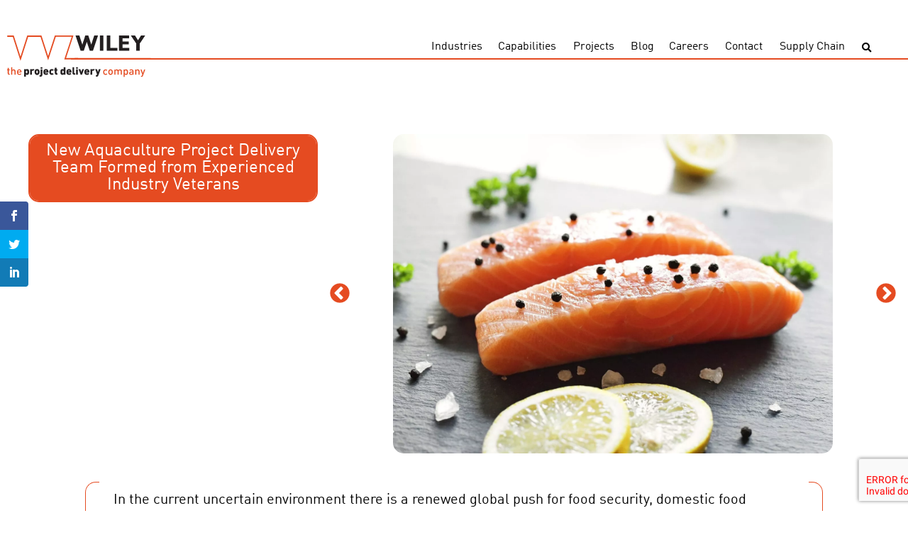

--- FILE ---
content_type: text/html; charset=UTF-8
request_url: https://www.wileymitra.com/blog/new-aquaculture-project-delivery-team-formed-from-experienced-industry-veterans/
body_size: 11728
content:
<!DOCTYPE html>
<html lang="en">
<head>
	<meta charset="UTF-8">
	<meta name="viewport" content="width=device-width, initial-scale=1.0">
	<meta http-equiv="X-UA-Compatible" content="ie=edge">
	<title>New Aquaculture Project Delivery Team Formed from Experienced Industry Veterans - Wiley</title>

	<!-- Global site tag (gtag.js) - Google Analytics -->
	<script async src="https://www.googletagmanager.com/gtag/js?id=UA-588701-1"></script>
	<script>
	window.dataLayer = window.dataLayer || [];
	function gtag(){dataLayer.push(arguments);}
	gtag('js', new Date());

	gtag('config', 'UA-588701-1');
	</script>
	<!-- Google Tag Manager -->
	<script>(function(w,d,s,l,i){w[l]=w[l]||[];w[l].push({'gtm.start':
	new Date().getTime(),event:'gtm.js'});var f=d.getElementsByTagName(s)[0],
	j=d.createElement(s),dl=l!='dataLayer'?'&l='+l:'';j.async=true;j.src=
	'https://www.googletagmanager.com/gtm.js?id='+i+dl;f.parentNode.insertBefore(j,f);
	})(window,document,'script','dataLayer','GTM-KRWRDGF');</script>
	<!-- End Google Tag Manager -->
	<script>var et_site_url='https://www.wileymitra.com/wp';var et_post_id='12320';function et_core_page_resource_fallback(a,b){"undefined"===typeof b&&(b=a.sheet.cssRules&&0===a.sheet.cssRules.length);b&&(a.onerror=null,a.onload=null,a.href?a.href=et_site_url+"/?et_core_page_resource="+a.id+et_post_id:a.src&&(a.src=et_site_url+"/?et_core_page_resource="+a.id+et_post_id))}
</script><meta name='robots' content='index, follow, max-image-preview:large, max-snippet:-1, max-video-preview:-1' />
	<style>img:is([sizes="auto" i], [sizes^="auto," i]) { contain-intrinsic-size: 3000px 1500px }</style>
	
	<!-- This site is optimized with the Yoast SEO plugin v26.2 - https://yoast.com/wordpress/plugins/seo/ -->
	<meta name="description" content="SmartAqua and Wiley, with Australian bases and a global footprint have teamed up, combining decades of international experience in the aquafarming and seafood processing sector to provide turnkey services for land-based aquaculture" />
	<link rel="canonical" href="https://www.wileymitra.com/blog/new-aquaculture-project-delivery-team-formed-from-experienced-industry-veterans/" />
	<meta property="og:locale" content="en_US" />
	<meta property="og:type" content="article" />
	<meta property="og:title" content="New Aquaculture Project Delivery Team Formed from Experienced Industry Veterans - Wiley" />
	<meta property="og:description" content="SmartAqua and Wiley, with Australian bases and a global footprint have teamed up, combining decades of international experience in the aquafarming and seafood processing sector to provide turnkey services for land-based aquaculture" />
	<meta property="og:url" content="https://www.wileymitra.com/blog/new-aquaculture-project-delivery-team-formed-from-experienced-industry-veterans/" />
	<meta property="og:site_name" content="Wiley" />
	<meta property="article:publisher" content="https://www.facebook.com/WileyTalk/" />
	<meta property="article:published_time" content="2020-07-08T23:00:43+00:00" />
	<meta property="og:image" content="https://www.wileymitra.com/wp-content/uploads/2020/07/bigstock-Delicious-Raw-Salmon-Fillet-Or-342887737-b.jpg" />
	<meta property="og:image:width" content="1600" />
	<meta property="og:image:height" content="1162" />
	<meta property="og:image:type" content="image/jpeg" />
	<meta name="author" content="Tom Wiley" />
	<meta name="twitter:card" content="summary_large_image" />
	<meta name="twitter:creator" content="@wileytalk" />
	<meta name="twitter:site" content="@wileytalk" />
	<meta name="twitter:label1" content="Written by" />
	<meta name="twitter:data1" content="Tom Wiley" />
	<meta name="twitter:label2" content="Est. reading time" />
	<meta name="twitter:data2" content="3 minutes" />
	<script type="application/ld+json" class="yoast-schema-graph">{"@context":"https://schema.org","@graph":[{"@type":"Article","@id":"https://www.wileymitra.com/blog/new-aquaculture-project-delivery-team-formed-from-experienced-industry-veterans/#article","isPartOf":{"@id":"https://www.wileymitra.com/blog/new-aquaculture-project-delivery-team-formed-from-experienced-industry-veterans/"},"author":{"name":"Tom Wiley","@id":"https://www.wiley.au/#/schema/person/4eba3fbf8b11d392235c94572c18da08"},"headline":"New Aquaculture Project Delivery Team Formed from Experienced Industry Veterans","datePublished":"2020-07-08T23:00:43+00:00","mainEntityOfPage":{"@id":"https://www.wileymitra.com/blog/new-aquaculture-project-delivery-team-formed-from-experienced-industry-veterans/"},"wordCount":602,"publisher":{"@id":"https://www.wiley.au/#organization"},"image":{"@id":"https://www.wileymitra.com/blog/new-aquaculture-project-delivery-team-formed-from-experienced-industry-veterans/#primaryimage"},"thumbnailUrl":"https://www.wileymitra.com/wp-content/uploads/2020/07/bigstock-Delicious-Raw-Salmon-Fillet-Or-342887737-b.jpg","articleSection":["Aquaculture","Food"],"inLanguage":"en-AU"},{"@type":"WebPage","@id":"https://www.wileymitra.com/blog/new-aquaculture-project-delivery-team-formed-from-experienced-industry-veterans/","url":"https://www.wileymitra.com/blog/new-aquaculture-project-delivery-team-formed-from-experienced-industry-veterans/","name":"New Aquaculture Project Delivery Team Formed from Experienced Industry Veterans - Wiley","isPartOf":{"@id":"https://www.wiley.au/#website"},"primaryImageOfPage":{"@id":"https://www.wileymitra.com/blog/new-aquaculture-project-delivery-team-formed-from-experienced-industry-veterans/#primaryimage"},"image":{"@id":"https://www.wileymitra.com/blog/new-aquaculture-project-delivery-team-formed-from-experienced-industry-veterans/#primaryimage"},"thumbnailUrl":"https://www.wileymitra.com/wp-content/uploads/2020/07/bigstock-Delicious-Raw-Salmon-Fillet-Or-342887737-b.jpg","datePublished":"2020-07-08T23:00:43+00:00","description":"SmartAqua and Wiley, with Australian bases and a global footprint have teamed up, combining decades of international experience in the aquafarming and seafood processing sector to provide turnkey services for land-based aquaculture","breadcrumb":{"@id":"https://www.wileymitra.com/blog/new-aquaculture-project-delivery-team-formed-from-experienced-industry-veterans/#breadcrumb"},"inLanguage":"en-AU","potentialAction":[{"@type":"ReadAction","target":["https://www.wileymitra.com/blog/new-aquaculture-project-delivery-team-formed-from-experienced-industry-veterans/"]}]},{"@type":"ImageObject","inLanguage":"en-AU","@id":"https://www.wileymitra.com/blog/new-aquaculture-project-delivery-team-formed-from-experienced-industry-veterans/#primaryimage","url":"https://www.wileymitra.com/wp-content/uploads/2020/07/bigstock-Delicious-Raw-Salmon-Fillet-Or-342887737-b.jpg","contentUrl":"https://www.wileymitra.com/wp-content/uploads/2020/07/bigstock-Delicious-Raw-Salmon-Fillet-Or-342887737-b.jpg","width":1600,"height":1162,"caption":"Delicious raw salmon fillet or sashimi on a slate plate. Fresh salmon and cooking ingredients. Close-up shot."},{"@type":"BreadcrumbList","@id":"https://www.wileymitra.com/blog/new-aquaculture-project-delivery-team-formed-from-experienced-industry-veterans/#breadcrumb","itemListElement":[{"@type":"ListItem","position":1,"name":"Home","item":"https://www.wiley.au/"},{"@type":"ListItem","position":2,"name":"New Aquaculture Project Delivery Team Formed from Experienced Industry Veterans"}]},{"@type":"WebSite","@id":"https://www.wiley.au/#website","url":"https://www.wiley.au/","name":"Wiley","description":"the project delivery company","publisher":{"@id":"https://www.wiley.au/#organization"},"potentialAction":[{"@type":"SearchAction","target":{"@type":"EntryPoint","urlTemplate":"https://www.wiley.au/?s={search_term_string}"},"query-input":{"@type":"PropertyValueSpecification","valueRequired":true,"valueName":"search_term_string"}}],"inLanguage":"en-AU"},{"@type":"Organization","@id":"https://www.wiley.au/#organization","name":"Wiley","url":"https://www.wiley.au/","logo":{"@type":"ImageObject","inLanguage":"en-AU","@id":"https://www.wiley.au/#/schema/logo/image/","url":"https://www.wileymitra.com/wp-content/uploads/2018/12/Wiley-mark-and-Logo.svg","contentUrl":"https://www.wileymitra.com/wp-content/uploads/2018/12/Wiley-mark-and-Logo.svg","width":132.99001,"height":69.01,"caption":"Wiley"},"image":{"@id":"https://www.wiley.au/#/schema/logo/image/"},"sameAs":["https://www.facebook.com/WileyTalk/","https://x.com/wileytalk","https://www.linkedin.com/company/wiley/","https://www.pinterest.com.au/wileypins/","https://www.youtube.com/user/wileyvideos"]},{"@type":"Person","@id":"https://www.wiley.au/#/schema/person/4eba3fbf8b11d392235c94572c18da08","name":"Tom Wiley","image":{"@type":"ImageObject","inLanguage":"en-AU","@id":"https://www.wiley.au/#/schema/person/image/","url":"https://secure.gravatar.com/avatar/b93d574ef39081a0c3a132746f35729fb0868e5b0b489f5d57ebd4cced181200?s=96&d=mm&r=g","contentUrl":"https://secure.gravatar.com/avatar/b93d574ef39081a0c3a132746f35729fb0868e5b0b489f5d57ebd4cced181200?s=96&d=mm&r=g","caption":"Tom Wiley"}}]}</script>
	<!-- / Yoast SEO plugin. -->


<link rel='dns-prefetch' href='//code.jquery.com' />
<link rel='dns-prefetch' href='//www.google.com' />
<link rel='dns-prefetch' href='//fonts.googleapis.com' />
<link rel='dns-prefetch' href='//use.fontawesome.com' />
<link href='https://fonts.gstatic.com' crossorigin rel='preconnect' />
<style id='wp-emoji-styles-inline-css' type='text/css'>

	img.wp-smiley, img.emoji {
		display: inline !important;
		border: none !important;
		box-shadow: none !important;
		height: 1em !important;
		width: 1em !important;
		margin: 0 0.07em !important;
		vertical-align: -0.1em !important;
		background: none !important;
		padding: 0 !important;
	}
</style>
<link rel='stylesheet' id='wp-block-library-css' href='https://www.wileymitra.com/wp/wp-includes/css/dist/block-library/style.min.css?ver=6.8.3' type='text/css' media='all' />
<style id='classic-theme-styles-inline-css' type='text/css'>
/*! This file is auto-generated */
.wp-block-button__link{color:#fff;background-color:#32373c;border-radius:9999px;box-shadow:none;text-decoration:none;padding:calc(.667em + 2px) calc(1.333em + 2px);font-size:1.125em}.wp-block-file__button{background:#32373c;color:#fff;text-decoration:none}
</style>
<style id='safe-svg-svg-icon-style-inline-css' type='text/css'>
.safe-svg-cover{text-align:center}.safe-svg-cover .safe-svg-inside{display:inline-block;max-width:100%}.safe-svg-cover svg{fill:currentColor;height:100%;max-height:100%;max-width:100%;width:100%}

</style>
<style id='global-styles-inline-css' type='text/css'>
:root{--wp--preset--aspect-ratio--square: 1;--wp--preset--aspect-ratio--4-3: 4/3;--wp--preset--aspect-ratio--3-4: 3/4;--wp--preset--aspect-ratio--3-2: 3/2;--wp--preset--aspect-ratio--2-3: 2/3;--wp--preset--aspect-ratio--16-9: 16/9;--wp--preset--aspect-ratio--9-16: 9/16;--wp--preset--color--black: #000000;--wp--preset--color--cyan-bluish-gray: #abb8c3;--wp--preset--color--white: #ffffff;--wp--preset--color--pale-pink: #f78da7;--wp--preset--color--vivid-red: #cf2e2e;--wp--preset--color--luminous-vivid-orange: #ff6900;--wp--preset--color--luminous-vivid-amber: #fcb900;--wp--preset--color--light-green-cyan: #7bdcb5;--wp--preset--color--vivid-green-cyan: #00d084;--wp--preset--color--pale-cyan-blue: #8ed1fc;--wp--preset--color--vivid-cyan-blue: #0693e3;--wp--preset--color--vivid-purple: #9b51e0;--wp--preset--gradient--vivid-cyan-blue-to-vivid-purple: linear-gradient(135deg,rgba(6,147,227,1) 0%,rgb(155,81,224) 100%);--wp--preset--gradient--light-green-cyan-to-vivid-green-cyan: linear-gradient(135deg,rgb(122,220,180) 0%,rgb(0,208,130) 100%);--wp--preset--gradient--luminous-vivid-amber-to-luminous-vivid-orange: linear-gradient(135deg,rgba(252,185,0,1) 0%,rgba(255,105,0,1) 100%);--wp--preset--gradient--luminous-vivid-orange-to-vivid-red: linear-gradient(135deg,rgba(255,105,0,1) 0%,rgb(207,46,46) 100%);--wp--preset--gradient--very-light-gray-to-cyan-bluish-gray: linear-gradient(135deg,rgb(238,238,238) 0%,rgb(169,184,195) 100%);--wp--preset--gradient--cool-to-warm-spectrum: linear-gradient(135deg,rgb(74,234,220) 0%,rgb(151,120,209) 20%,rgb(207,42,186) 40%,rgb(238,44,130) 60%,rgb(251,105,98) 80%,rgb(254,248,76) 100%);--wp--preset--gradient--blush-light-purple: linear-gradient(135deg,rgb(255,206,236) 0%,rgb(152,150,240) 100%);--wp--preset--gradient--blush-bordeaux: linear-gradient(135deg,rgb(254,205,165) 0%,rgb(254,45,45) 50%,rgb(107,0,62) 100%);--wp--preset--gradient--luminous-dusk: linear-gradient(135deg,rgb(255,203,112) 0%,rgb(199,81,192) 50%,rgb(65,88,208) 100%);--wp--preset--gradient--pale-ocean: linear-gradient(135deg,rgb(255,245,203) 0%,rgb(182,227,212) 50%,rgb(51,167,181) 100%);--wp--preset--gradient--electric-grass: linear-gradient(135deg,rgb(202,248,128) 0%,rgb(113,206,126) 100%);--wp--preset--gradient--midnight: linear-gradient(135deg,rgb(2,3,129) 0%,rgb(40,116,252) 100%);--wp--preset--font-size--small: 13px;--wp--preset--font-size--medium: 20px;--wp--preset--font-size--large: 36px;--wp--preset--font-size--x-large: 42px;--wp--preset--spacing--20: 0.44rem;--wp--preset--spacing--30: 0.67rem;--wp--preset--spacing--40: 1rem;--wp--preset--spacing--50: 1.5rem;--wp--preset--spacing--60: 2.25rem;--wp--preset--spacing--70: 3.38rem;--wp--preset--spacing--80: 5.06rem;--wp--preset--shadow--natural: 6px 6px 9px rgba(0, 0, 0, 0.2);--wp--preset--shadow--deep: 12px 12px 50px rgba(0, 0, 0, 0.4);--wp--preset--shadow--sharp: 6px 6px 0px rgba(0, 0, 0, 0.2);--wp--preset--shadow--outlined: 6px 6px 0px -3px rgba(255, 255, 255, 1), 6px 6px rgba(0, 0, 0, 1);--wp--preset--shadow--crisp: 6px 6px 0px rgba(0, 0, 0, 1);}:where(.is-layout-flex){gap: 0.5em;}:where(.is-layout-grid){gap: 0.5em;}body .is-layout-flex{display: flex;}.is-layout-flex{flex-wrap: wrap;align-items: center;}.is-layout-flex > :is(*, div){margin: 0;}body .is-layout-grid{display: grid;}.is-layout-grid > :is(*, div){margin: 0;}:where(.wp-block-columns.is-layout-flex){gap: 2em;}:where(.wp-block-columns.is-layout-grid){gap: 2em;}:where(.wp-block-post-template.is-layout-flex){gap: 1.25em;}:where(.wp-block-post-template.is-layout-grid){gap: 1.25em;}.has-black-color{color: var(--wp--preset--color--black) !important;}.has-cyan-bluish-gray-color{color: var(--wp--preset--color--cyan-bluish-gray) !important;}.has-white-color{color: var(--wp--preset--color--white) !important;}.has-pale-pink-color{color: var(--wp--preset--color--pale-pink) !important;}.has-vivid-red-color{color: var(--wp--preset--color--vivid-red) !important;}.has-luminous-vivid-orange-color{color: var(--wp--preset--color--luminous-vivid-orange) !important;}.has-luminous-vivid-amber-color{color: var(--wp--preset--color--luminous-vivid-amber) !important;}.has-light-green-cyan-color{color: var(--wp--preset--color--light-green-cyan) !important;}.has-vivid-green-cyan-color{color: var(--wp--preset--color--vivid-green-cyan) !important;}.has-pale-cyan-blue-color{color: var(--wp--preset--color--pale-cyan-blue) !important;}.has-vivid-cyan-blue-color{color: var(--wp--preset--color--vivid-cyan-blue) !important;}.has-vivid-purple-color{color: var(--wp--preset--color--vivid-purple) !important;}.has-black-background-color{background-color: var(--wp--preset--color--black) !important;}.has-cyan-bluish-gray-background-color{background-color: var(--wp--preset--color--cyan-bluish-gray) !important;}.has-white-background-color{background-color: var(--wp--preset--color--white) !important;}.has-pale-pink-background-color{background-color: var(--wp--preset--color--pale-pink) !important;}.has-vivid-red-background-color{background-color: var(--wp--preset--color--vivid-red) !important;}.has-luminous-vivid-orange-background-color{background-color: var(--wp--preset--color--luminous-vivid-orange) !important;}.has-luminous-vivid-amber-background-color{background-color: var(--wp--preset--color--luminous-vivid-amber) !important;}.has-light-green-cyan-background-color{background-color: var(--wp--preset--color--light-green-cyan) !important;}.has-vivid-green-cyan-background-color{background-color: var(--wp--preset--color--vivid-green-cyan) !important;}.has-pale-cyan-blue-background-color{background-color: var(--wp--preset--color--pale-cyan-blue) !important;}.has-vivid-cyan-blue-background-color{background-color: var(--wp--preset--color--vivid-cyan-blue) !important;}.has-vivid-purple-background-color{background-color: var(--wp--preset--color--vivid-purple) !important;}.has-black-border-color{border-color: var(--wp--preset--color--black) !important;}.has-cyan-bluish-gray-border-color{border-color: var(--wp--preset--color--cyan-bluish-gray) !important;}.has-white-border-color{border-color: var(--wp--preset--color--white) !important;}.has-pale-pink-border-color{border-color: var(--wp--preset--color--pale-pink) !important;}.has-vivid-red-border-color{border-color: var(--wp--preset--color--vivid-red) !important;}.has-luminous-vivid-orange-border-color{border-color: var(--wp--preset--color--luminous-vivid-orange) !important;}.has-luminous-vivid-amber-border-color{border-color: var(--wp--preset--color--luminous-vivid-amber) !important;}.has-light-green-cyan-border-color{border-color: var(--wp--preset--color--light-green-cyan) !important;}.has-vivid-green-cyan-border-color{border-color: var(--wp--preset--color--vivid-green-cyan) !important;}.has-pale-cyan-blue-border-color{border-color: var(--wp--preset--color--pale-cyan-blue) !important;}.has-vivid-cyan-blue-border-color{border-color: var(--wp--preset--color--vivid-cyan-blue) !important;}.has-vivid-purple-border-color{border-color: var(--wp--preset--color--vivid-purple) !important;}.has-vivid-cyan-blue-to-vivid-purple-gradient-background{background: var(--wp--preset--gradient--vivid-cyan-blue-to-vivid-purple) !important;}.has-light-green-cyan-to-vivid-green-cyan-gradient-background{background: var(--wp--preset--gradient--light-green-cyan-to-vivid-green-cyan) !important;}.has-luminous-vivid-amber-to-luminous-vivid-orange-gradient-background{background: var(--wp--preset--gradient--luminous-vivid-amber-to-luminous-vivid-orange) !important;}.has-luminous-vivid-orange-to-vivid-red-gradient-background{background: var(--wp--preset--gradient--luminous-vivid-orange-to-vivid-red) !important;}.has-very-light-gray-to-cyan-bluish-gray-gradient-background{background: var(--wp--preset--gradient--very-light-gray-to-cyan-bluish-gray) !important;}.has-cool-to-warm-spectrum-gradient-background{background: var(--wp--preset--gradient--cool-to-warm-spectrum) !important;}.has-blush-light-purple-gradient-background{background: var(--wp--preset--gradient--blush-light-purple) !important;}.has-blush-bordeaux-gradient-background{background: var(--wp--preset--gradient--blush-bordeaux) !important;}.has-luminous-dusk-gradient-background{background: var(--wp--preset--gradient--luminous-dusk) !important;}.has-pale-ocean-gradient-background{background: var(--wp--preset--gradient--pale-ocean) !important;}.has-electric-grass-gradient-background{background: var(--wp--preset--gradient--electric-grass) !important;}.has-midnight-gradient-background{background: var(--wp--preset--gradient--midnight) !important;}.has-small-font-size{font-size: var(--wp--preset--font-size--small) !important;}.has-medium-font-size{font-size: var(--wp--preset--font-size--medium) !important;}.has-large-font-size{font-size: var(--wp--preset--font-size--large) !important;}.has-x-large-font-size{font-size: var(--wp--preset--font-size--x-large) !important;}
:where(.wp-block-post-template.is-layout-flex){gap: 1.25em;}:where(.wp-block-post-template.is-layout-grid){gap: 1.25em;}
:where(.wp-block-columns.is-layout-flex){gap: 2em;}:where(.wp-block-columns.is-layout-grid){gap: 2em;}
:root :where(.wp-block-pullquote){font-size: 1.5em;line-height: 1.6;}
</style>
<link rel='stylesheet' id='et_monarch-css-css' href='https://www.wileymitra.com/wp-content/plugins/monarch/css/style.css?ver=1.4.14' type='text/css' media='all' />
<link rel='stylesheet' id='et-gf-open-sans-css' href='https://fonts.googleapis.com/css?family=Open+Sans:400,700' type='text/css' media='all' />
<link rel='stylesheet' id='search-filter-plugin-styles-css' href='https://www.wileymitra.com/wp-content/plugins/search-filter-pro/public/assets/css/search-filter.min.css?ver=2.5.21' type='text/css' media='all' />
<link rel='stylesheet' id='fonts-css' href='https://fonts.googleapis.com/css?family=Open+Sans%3A300%2C400%2C700&#038;ver=6.8.3' type='text/css' media='all' />
<link rel='stylesheet' id='styles-css' href='https://www.wileymitra.com/wp-content/themes/wiley/assets/dist/css/min/style.min.css?ver=1666314624' type='text/css' media='all' />
<link rel='stylesheet' id='custom-styles-css' href='https://www.wileymitra.com/wp-content/themes/wiley/style.css?ver=1712842139' type='text/css' media='all' />
<link rel='stylesheet' id='slick-styles-css' href='https://www.wileymitra.com/wp-content/themes/wiley/assets/dist/slick/slick.css?ver=1666314624' type='text/css' media='all' />
<link rel='stylesheet' id='slick-styles-theme-css' href='https://www.wileymitra.com/wp-content/themes/wiley/assets/dist/slick/slick-theme.css?ver=1666314624' type='text/css' media='all' />
<link rel='stylesheet' id='fancybox-styles-css' href='https://www.wileymitra.com/wp-content/themes/wiley/assets/dist/fancybox/jquery.fancybox.min.css?ver=1666314624' type='text/css' media='all' />
<link rel='stylesheet' id='font-awesome-css' href='https://use.fontawesome.com/releases/v5.13.0/css/all.css?ver=6.8.3' type='text/css' media='all' />
<script type="text/javascript" src="//code.jquery.com/jquery-3.3.1.min.js?ver=6.8.3" id="jquery-js"></script>
<script type="text/javascript" id="search-filter-plugin-build-js-extra">
/* <![CDATA[ */
var SF_LDATA = {"ajax_url":"https:\/\/www.wileymitra.com\/wp\/wp-admin\/admin-ajax.php","home_url":"https:\/\/www.wileymitra.com\/","extensions":[]};
/* ]]> */
</script>
<script type="text/javascript" src="https://www.wileymitra.com/wp-content/plugins/search-filter-pro/public/assets/js/search-filter-build.min.js?ver=2.5.21" id="search-filter-plugin-build-js"></script>
<script type="text/javascript" src="https://www.wileymitra.com/wp-content/plugins/search-filter-pro/public/assets/js/chosen.jquery.min.js?ver=2.5.21" id="search-filter-plugin-chosen-js"></script>
<link rel="https://api.w.org/" href="https://www.wileymitra.com/wp-json/" /><link rel="alternate" title="JSON" type="application/json" href="https://www.wileymitra.com/wp-json/wp/v2/posts/12320" /><link rel='shortlink' href='https://www.wileymitra.com/?p=12320' />
<link rel="alternate" title="oEmbed (JSON)" type="application/json+oembed" href="https://www.wileymitra.com/wp-json/oembed/1.0/embed?url=https%3A%2F%2Fwww.wileymitra.com%2Fblog%2Fnew-aquaculture-project-delivery-team-formed-from-experienced-industry-veterans%2F" />
<link rel="alternate" title="oEmbed (XML)" type="text/xml+oembed" href="https://www.wileymitra.com/wp-json/oembed/1.0/embed?url=https%3A%2F%2Fwww.wileymitra.com%2Fblog%2Fnew-aquaculture-project-delivery-team-formed-from-experienced-industry-veterans%2F&#038;format=xml" />
<style type="text/css" id="et-social-custom-css">
				 
			</style><link rel="preload" href="https://www.wileymitra.com/wp-content/plugins/monarch/core/admin/fonts/modules.ttf" as="font" crossorigin="anonymous">		<style type="text/css" id="wp-custom-css">
			.main-footer__copyright-bar__copyright-text {
	max-width: 50%;
}

.srJobList .srJobListTitles *, .srJobList .srJobListJobOdd *, .srJobList .srJobListJobEven * {
	font-family: inherit !important;
	font-size: inherit !important;
}		</style>
		</head>
<body class="wp-singular post-template-default single single-post postid-12320 single-format-standard wp-theme-wiley et_monarch">
	<!-- Google Tag Manager (noscript) -->
	<noscript><iframe src="https://www.googletagmanager.com/ns.html?id=GTM-KRWRDGF"
		height="0" width="0" style="display:none;visibility:hidden"></iframe></noscript>
		<!-- End Google Tag Manager (noscript) -->
	<header class="main-header">
		<div class="logo">
			<a href="https://www.wileymitra.com/" class="logo__link">
				<img width="558" height="162" src="https://www.wileymitra.com/wp-content/uploads/2019/01/web-logo-1.svg" class="attachment-medium size-medium" alt="" decoding="async" fetchpriority="high" />			</a>
		</div>		
		<div class="wrapper">
			<div class="secondary-items">
				<!-- <div class="call">
					<a href="tel:1300 385 988"><span><i class="fas fa-phone"></i>1300 385 988</span></a>
					<a href="tel:+617 3859 8888"><span><i class="fas fa-globe"></i>+617 3859 8888</span></a>
				</div> -->
				<!--<a class="button button--orange switch-button" href="https://www.wileymitra.com/culture" >OUR CULTURE</a>-->
			</div>
			<div class="main-header__row logo-nav">
				
				<nav class="nav nav--no-background">			
					<button class="nav-toggle" type="button" data-toggle="collapse" aria-expanded="false" aria-label="Toggle navigation">
						<span class="nav-toggle__icon"><i class="fas fa-bars"></i></span>
					</button>
					<ul class="main-menu"><li class="main-menu__item  main-menu__item--7035"><a title="Industries" href="https://www.wileymitra.com/industries/">Industries</a></li>
<li class="main-menu__item  main-menu__item--7037"><a title="Capabilities" href="https://www.wileymitra.com/capabilities/">Capabilities</a></li>
<li class="main-menu__item  main-menu__item--7036"><a title="Projects" href="https://www.wileymitra.com/projects/">Projects</a></li>
<li class="main-menu__item  main-menu__item--7033"><a title="Blog" href="https://www.wileymitra.com/blog/">Blog</a></li>
<li class="main-menu__item  main-menu__item--7032"><a title="Careers" href="https://www.wileymitra.com/careers/">Careers</a></li>
<li class="main-menu__item  main-menu__item--7034"><a title="Contact" href="https://www.wileymitra.com/contact-us/">Contact</a></li>
<li class="main-menu__item  main-menu__item--12872"><a title="Supply Chain" href="https://www.wileymitra.com/supply-chain/">Supply Chain</a></li>
</ul>					<button class="search-toggle" type="button" data-toggle="search" aria-expanded="false" aria-label="Toggle search">
						<i class="fas fa-search"></i>
					</button>
					<form role="search" method="get" class="search-form" action="https://www.wileymitra.com/">
				<label>
					<span class="screen-reader-text">Search for:</span>
					<input type="search" class="search-field" placeholder="Search &hellip;" value="" name="s" />
				</label>
				<input type="submit" class="search-submit" value="Search" />
			</form>				</nav>					
			</div>
		</div>
	</header>
	<main class="main-content">		
<div class="wrapper">
			<article id="post-12320" class="post-12320 post type-post status-publish format-standard has-post-thumbnail hentry category-aquaculture category-food">
				<header class="entry-header">
						<div class="left-column">
							<div class="news-details">
								<h1 class="entry-title">New Aquaculture Project Delivery Team Formed from Experienced Industry Veterans</h1>							</div>
						</div>
													<div class="right-column slideshow">
																	<div class="slide">
									<img width="1600" height="1162" src="https://www.wileymitra.com/wp-content/uploads/2020/07/bigstock-Delicious-Raw-Salmon-Fillet-Or-342887737-b.jpg" class="image-responsive" alt="" decoding="async" srcset="https://www.wileymitra.com/wp-content/uploads/2020/07/bigstock-Delicious-Raw-Salmon-Fillet-Or-342887737-b.jpg 1600w, https://www.wileymitra.com/wp-content/uploads/2020/07/bigstock-Delicious-Raw-Salmon-Fillet-Or-342887737-b-300x218.jpg 300w, https://www.wileymitra.com/wp-content/uploads/2020/07/bigstock-Delicious-Raw-Salmon-Fillet-Or-342887737-b-1024x744.jpg 1024w, https://www.wileymitra.com/wp-content/uploads/2020/07/bigstock-Delicious-Raw-Salmon-Fillet-Or-342887737-b-150x109.jpg 150w, https://www.wileymitra.com/wp-content/uploads/2020/07/bigstock-Delicious-Raw-Salmon-Fillet-Or-342887737-b-768x558.jpg 768w, https://www.wileymitra.com/wp-content/uploads/2020/07/bigstock-Delicious-Raw-Salmon-Fillet-Or-342887737-b-1536x1116.jpg 1536w" sizes="(max-width: 1600px) 100vw, 1600px" />									
									</div>
																	<div class="slide">
									<img width="1600" height="1067" src="https://www.wileymitra.com/wp-content/uploads/2020/07/bigstock-Raw-Salmon-Fillets-Isolated-O-360947962-b.jpg" class="image-responsive" alt="" decoding="async" srcset="https://www.wileymitra.com/wp-content/uploads/2020/07/bigstock-Raw-Salmon-Fillets-Isolated-O-360947962-b.jpg 1600w, https://www.wileymitra.com/wp-content/uploads/2020/07/bigstock-Raw-Salmon-Fillets-Isolated-O-360947962-b-300x200.jpg 300w, https://www.wileymitra.com/wp-content/uploads/2020/07/bigstock-Raw-Salmon-Fillets-Isolated-O-360947962-b-1024x683.jpg 1024w, https://www.wileymitra.com/wp-content/uploads/2020/07/bigstock-Raw-Salmon-Fillets-Isolated-O-360947962-b-150x100.jpg 150w, https://www.wileymitra.com/wp-content/uploads/2020/07/bigstock-Raw-Salmon-Fillets-Isolated-O-360947962-b-768x512.jpg 768w, https://www.wileymitra.com/wp-content/uploads/2020/07/bigstock-Raw-Salmon-Fillets-Isolated-O-360947962-b-1536x1024.jpg 1536w" sizes="(max-width: 1600px) 100vw, 1600px" />									
									</div>
																
							</div>
										</header>
				<div class="entry-content">
					<blockquote><p>In the current uncertain environment there is a renewed global push for food security, domestic food production and reduced reliance on imports. With this comes an increase in demand for recirculating aquaculture systems (RAS) for land-based aquaculture solutions. A new aquaculture team has formed from industry veterans to help the aquaculture industry to continue with the sustainable growth needed to feed 9.5 billion people by 2050.</p>
<p><a href="http://smartaqua.com.au">SmartAqua</a> and <a href="http://wiley.com.au">Wiley</a>, with Australian bases and a global footprint have teamed up, combining decades of international experience in the aquafarming and seafood processing sector to provide turnkey services for land-based aquaculture, recirculating aquaculture systems project management, processing plant design and construction. SmartAqua has a 26-year history in aquaculture consulting around the globe, with a growing focus on land-based farming and processing operations. Wiley has navigated the food facility project delivery business for over a century with a large, experienced engineering, design, and delivery team.</p>
<p>The Wiley/SmartAqua team are working on multiple projects with some larger players in the RAS space, as well as existing sea cage operators. They have seen international travel restrictions due to COVID-19 cause a massive decline in seafood import and export – both from the supply and demand side. As a result, we have seen a global push for domestic food production for food security as countries can no longer rely on the import market.</p>
<p><a href="https://www.linkedin.com/in/alastair-smart-72b93129/" target="_blank" rel="noopener noreferrer">Alastair Smart</a>, MD of SmartAqua said this joint approach makes for a great team. “SmartAqua have worked with Wiley over many years. With the rapid expansion into land-based farming and the need for turnkey project management of a land-based facility integrated with processing, led to us deciding to formally merge our skillsets.</p>
<p>Wiley’s <a href="https://www.linkedin.com/in/loganashmole/" target="_blank" rel="noopener noreferrer">Logan Ashmole</a>, Senior Project Manager said the relationship is working well.  “We are seeing an increasing number of proposed RAS projects, particularly for salmon-farming &#8211; there are more than 50 RAS proposed projects (and counting) to farm salmon on land. The total estimated production of these announced projects up to 2050 is equal to 25% of total current salmon production at around 600,000 tonnes.”</p>
<p><a href="https://www.linkedin.com/in/joseph-tuma-3b56451a/" target="_blank" rel="noopener noreferrer">Joseph Tuma</a>, SmartAqua’s RAS Specialist, elaborated further on the reasons for growth in the land-based aquaculture sector; “there is a misconception that the RAS concept is still under early development, when in fact the sea cage salmon industry receives their supply of larger and larger smolt from their RAS facilities to provide the 2.4M tonnes of annual salmon production. We have seen smolt sizes evolve from 30g to 100g to 150g, and now in some cases to 0.5-1kg smolt in order to shorten the sea phase and manage risks in the sea, especially around sea lice. The tech is there, and the move to holding fish a little longer to reach sizes of 4-5kg is about managing the scale of the business. Studies have shown that the capex is similar to sea farming (don’t forget you still need a RAS facility for smolt production besides) and there are no expensive lease and licence fees required for sea cage operations. There are challenges, but in our opinion, the future of RAS fish production is positive and complements sea cage production by spreading risk.”</p>
<p>Logan added, “In general, one of the key strengths of RAS is the local production. If there is one insight to be taken from the global COVID-19 pandemic that has rocked the world this year, it is the need to strengthen domestic, sustainable food production and we look forward to our partnership with SmartAqua to help the aquaculture industry as it continues to grow in the protein market.”</p></blockquote>
<span class="et_social_bottom_trigger"></span>					<div class="post-nav">
						<a class="button button--orange" href="https://www.wileymitra.com/blog/pure-salmon-develops-processing-design-in-partnership-with-project-management-and-design-insight-from-wiley/" rel="next">Next post</a><a class="button button--orange" href="https://www.wileymitra.com/blog/ridley-project-wins-aib-victoria-and-tasmania-peoples-choice-award/" rel="prev">Previous post</a>					</div>
				</div><!-- .entry-content -->	
			</article><!-- #post-## -->
		</div>

<div class="module-wrapper">
<div class="module--fixed-width news-module">
    <h2>Latest News</h2>    <div class="module-content">
                <div class="posts">  
                        
                <div class="post">
                    <a href="https://www.wileymitra.com/blog/wiley-master-planning-checklist/">    
                        <div class="post__image hov-dir-container"><img src="" class="image-responsive" srcset="" /></div>
                        <div class="post__content">
                            <h3 class="post__title match">Wiley Master Planning Checklist</h3>
                        </div>
                    </a>
                </div>
                        
                <div class="post">
                    <a href="https://www.wileymitra.com/blog/what-we-saw-at-iffa-2025/">    
                        <div class="post__image hov-dir-container"><img src="https://www.wileymitra.com/wp-content/uploads/2025/08/What-we-saw-at-IFFA-2025-300x300.png" class="image-responsive" srcset="https://www.wileymitra.com/wp-content/uploads/2025/08/What-we-saw-at-IFFA-2025-300x300.png 300w, https://www.wileymitra.com/wp-content/uploads/2025/08/What-we-saw-at-IFFA-2025-150x150.png 150w, https://www.wileymitra.com/wp-content/uploads/2025/08/What-we-saw-at-IFFA-2025.png 605w" /></div>
                        <div class="post__content">
                            <h3 class="post__title match">What we saw at IFFA 2025</h3>
                        </div>
                    </a>
                </div>
                        
                <div class="post">
                    <a href="https://www.wileymitra.com/blog/wiley-and-dematic-technologies-to-future-proof-your-business/">    
                        <div class="post__image hov-dir-container"><img src="https://www.wileymitra.com/wp-content/uploads/2025/08/What-we-saw-a-the-Dematic-RD-facility-298x300.png" class="image-responsive" srcset="https://www.wileymitra.com/wp-content/uploads/2025/08/What-we-saw-a-the-Dematic-RD-facility-298x300.png 298w, https://www.wileymitra.com/wp-content/uploads/2025/08/What-we-saw-a-the-Dematic-RD-facility-150x150.png 150w, https://www.wileymitra.com/wp-content/uploads/2025/08/What-we-saw-a-the-Dematic-RD-facility.png 605w" /></div>
                        <div class="post__content">
                            <h3 class="post__title match">Wiley and Dematic: technologies to future-proof your business</h3>
                        </div>
                    </a>
                </div>
                    </div>      
        <a href="https://www.wileymitra.com/blog/" class="button button--orange">View more</a>
    </div>
</div>
</div>
    </main>
    <footer class="main-footer">
        <section class="main-footer__logos main-footer--blue">
            <div class="wrapper">
                <nav><ul class="footer-menu-column-1"><li class="footer-menu-column-1__item  footer-menu-column-1__item--7070"><a title="Privacy Policy" href="https://www.wileymitra.com/privacy-policy/">Privacy Policy</a></li>
<li class="footer-menu-column-1__item  footer-menu-column-1__item--7071"><a title="Terms &#038; Conditions" href="https://www.wileymitra.com/terms-conditions/">Terms &#038; Conditions</a></li>
<li class="footer-menu-column-1__item  footer-menu-column-1__item--12283"><a title="Certifications and Policies" href="https://www.wileymitra.com/wiley-certifications-and-policies/">Certifications and Policies</a></li>
</ul></nav>
                <nav><ul class="footer-menu-column-2"><li class="footer-menu-column-2__item  footer-menu-column-2__item--parent  footer-menu-column-2__item--7059"><a title="Capabilities" href="https://www.wileymitra.com/capabilities/">Capabilities</a>
	<ul class="footer-menu-column-2__sub-menu footer-menu-column-2__sub-menu--1">
    <li class="footer-menu-column-2__sub-menu__item footer-menu-column-2__sub-menu--1__item  footer-menu-column-2__item--8463"><a title="Business Advisory" href="https://www.wileymitra.com/capabilities/business-advisory/">Business Advisory</a></li>
    <li class="footer-menu-column-2__sub-menu__item footer-menu-column-2__sub-menu--1__item  footer-menu-column-2__item--8464"><a title="Construction Management and Building" href="https://www.wileymitra.com/capabilities/construction-management-building/">Construction Management and Building</a></li>
    <li class="footer-menu-column-2__sub-menu__item footer-menu-column-2__sub-menu--1__item  footer-menu-column-2__item--8465"><a title="Process Engineering" href="https://www.wileymitra.com/capabilities/process-engineering/">Process Engineering</a></li>
    <li class="footer-menu-column-2__sub-menu__item footer-menu-column-2__sub-menu--1__item  footer-menu-column-2__item--8466"><a title="Property, Planning &#038; Design" href="https://www.wileymitra.com/capabilities/property-planning-design/">Property, Planning &#038; Design</a></li>
</ul>
</li>
</ul></nav>
                <nav><ul class="footer-menu-column-3"><li class="footer-menu-column-3__item  footer-menu-column-3__item--7064"><a title="Careers" href="https://www.wileymitra.com/careers/">Careers</a></li>
<li class="footer-menu-column-3__item  footer-menu-column-3__item--7068"><a title="Projects" href="https://www.wileymitra.com/projects/">Projects</a></li>
<li class="footer-menu-column-3__item  footer-menu-column-3__item--7065"><a title="Blog" href="https://www.wileymitra.com/blog/">Blog</a></li>
<li class="footer-menu-column-3__item  footer-menu-column-3__item--7066"><a title="Contact" href="https://www.wileymitra.com/contact-us/">Contact</a></li>
</ul></nav>
                <div class="social-links">
                    <div class="main-footer__certifications">
                                                                                    <a href="https://www.wiley.com.au/wiley-certifications-and-policies/" ><img width="300" height="87" src="https://www.wileymitra.com/wp-content/uploads/2024/04/45001-red-300x87.png" class="attachment-medium size-medium" alt="" decoding="async" srcset="https://www.wileymitra.com/wp-content/uploads/2024/04/45001-red-300x87.png 300w, https://www.wileymitra.com/wp-content/uploads/2024/04/45001-red-1024x297.png 1024w, https://www.wileymitra.com/wp-content/uploads/2024/04/45001-red-150x43.png 150w, https://www.wileymitra.com/wp-content/uploads/2024/04/45001-red-768x222.png 768w, https://www.wileymitra.com/wp-content/uploads/2024/04/45001-red-1536x445.png 1536w, https://www.wileymitra.com/wp-content/uploads/2024/04/45001-red.png 1630w" sizes="(max-width: 300px) 100vw, 300px" /></a>
                                                            <a href="https://www.wiley.com.au/wiley-certifications-and-policies/" ><img width="300" height="87" src="https://www.wileymitra.com/wp-content/uploads/2024/04/9001-blue-300x87.png" class="attachment-medium size-medium" alt="" decoding="async" srcset="https://www.wileymitra.com/wp-content/uploads/2024/04/9001-blue-300x87.png 300w, https://www.wileymitra.com/wp-content/uploads/2024/04/9001-blue-1024x297.png 1024w, https://www.wileymitra.com/wp-content/uploads/2024/04/9001-blue-150x43.png 150w, https://www.wileymitra.com/wp-content/uploads/2024/04/9001-blue-768x222.png 768w, https://www.wileymitra.com/wp-content/uploads/2024/04/9001-blue-1536x445.png 1536w, https://www.wileymitra.com/wp-content/uploads/2024/04/9001-blue.png 1630w" sizes="(max-width: 300px) 100vw, 300px" /></a>
                                                            <a href="https://www.wiley.com.au/wiley-certifications-and-policies/" ><img width="300" height="87" src="https://www.wileymitra.com/wp-content/uploads/2024/04/14001-green-300x87.png" class="attachment-medium size-medium" alt="" decoding="async" srcset="https://www.wileymitra.com/wp-content/uploads/2024/04/14001-green-300x87.png 300w, https://www.wileymitra.com/wp-content/uploads/2024/04/14001-green-1024x297.png 1024w, https://www.wileymitra.com/wp-content/uploads/2024/04/14001-green-150x43.png 150w, https://www.wileymitra.com/wp-content/uploads/2024/04/14001-green-768x222.png 768w, https://www.wileymitra.com/wp-content/uploads/2024/04/14001-green-1536x445.png 1536w, https://www.wileymitra.com/wp-content/uploads/2024/04/14001-green.png 1630w" sizes="(max-width: 300px) 100vw, 300px" /></a>
                                                            <a href="https://www.wiley.com.au/wiley-certifications-and-policies/" ><img width="255" height="255" src="https://www.wileymitra.com/wp-content/uploads/2021/11/FSC-logo-round.png" class="attachment-medium size-medium" alt="" decoding="async" srcset="https://www.wileymitra.com/wp-content/uploads/2021/11/FSC-logo-round.png 255w, https://www.wileymitra.com/wp-content/uploads/2021/11/FSC-logo-round-150x150.png 150w" sizes="(max-width: 255px) 100vw, 255px" /></a>
                                                            <a href="https://www.wiley.com.au/wiley-certifications-and-policies/" ><img width="300" height="300" src="https://www.wileymitra.com/wp-content/uploads/2021/11/PQC-1-300x300.png" class="attachment-medium size-medium" alt="" decoding="async" srcset="https://www.wileymitra.com/wp-content/uploads/2021/11/PQC-1.png 300w, https://www.wileymitra.com/wp-content/uploads/2021/11/PQC-1-150x150.png 150w" sizes="(max-width: 300px) 100vw, 300px" /></a>
                                    
                                            </div>
                    <div class="social-links-right">
                        <div class="logo"><img width="1997" height="1247" src="https://www.wileymitra.com/wp-content/uploads/2022/06/Stand-alone-logo.svg" class="attachment-full size-full" alt="" decoding="async" /></div>
                        <div class="main-footer__social-icons">
                            <a href="https://www.facebook.com/WileyTalk/" target="_blank"><i class="fab fa-facebook-square"></i></a>
                            <a href="http://www.linkedin.com/company/wiley" target="_blank"><i class="fab fa-linkedin"></i></a>
                            <a href="https://www.youtube.com/user/wileyvideos" target="_blank"><i class="fab fa-youtube-square"></i></a>
                            <a href="https://www.instagram.com/wiley_project_delivery_company/" target="_blank"><i class="fab fa-instagram-square"></i></a>
                        </div>
                    </div>
                </div>
            </div>
        </section>
        <section class="main-footer__copyright-bar main-footer--grey">
            <div class="wrapper">
                <div class="main-footer__copyright-bar__copyright-text"><p>Wiley acknowledges the Traditional Owners of Country on which we work and live on, and all Aboriginal and Torres Strait Islander peoples that we engage with. We pay our respect to Elders past, present and emerging. We recognise their continuing connection to land, water and community.</p>
<p><a href="https://wiley.com.au/wp-content/uploads/2022/06/Australian_Aboriginal_Flag.svg"><img decoding="async" class="alignnone wp-image-15251" role="img" src="https://wiley.com.au/wp-content/uploads/2022/06/Australian_Aboriginal_Flag.svg" alt="" width="83" height="50" /></a> <img decoding="async" class="alignnone wp-image-15252" role="img" src="https://wiley.com.au/wp-content/uploads/2022/06/Flag_of_the_Torres_Strait_Islanders.svg" alt="" width="75" height="50" /></p>
<p>© Copyright 2022. Wiley ABN: 40 010 604 869</p>
</div>
                <nav><ul class="footer-menu-copyright"><li class="footer-menu-copyright__item  footer-menu-copyright__item--7070"><a title="Privacy Policy" href="https://www.wileymitra.com/privacy-policy/">Privacy Policy</a></li>
<li class="footer-menu-copyright__item  footer-menu-copyright__item--7071"><a title="Terms &#038; Conditions" href="https://www.wileymitra.com/terms-conditions/">Terms &#038; Conditions</a></li>
<li class="footer-menu-copyright__item  footer-menu-copyright__item--12283"><a title="Certifications and Policies" href="https://www.wileymitra.com/wiley-certifications-and-policies/">Certifications and Policies</a></li>
</ul></nav>
            </div>
        </section>
    </footer>
<script type="speculationrules">
{"prefetch":[{"source":"document","where":{"and":[{"href_matches":"\/*"},{"not":{"href_matches":["\/wp\/wp-*.php","\/wp\/wp-admin\/*","\/wp-content\/uploads\/*","\/wp-content\/*","\/wp-content\/plugins\/*","\/wp-content\/themes\/wiley\/*","\/*\\?(.+)"]}},{"not":{"selector_matches":"a[rel~=\"nofollow\"]"}},{"not":{"selector_matches":".no-prefetch, .no-prefetch a"}}]},"eagerness":"conservative"}]}
</script>
<div class="et_social_sidebar_networks et_social_visible_sidebar et_social_slideright et_social_animated et_social_rounded et_social_sidebar_slide et_social_mobile_on">
					
					<ul class="et_social_icons_container"><li class="et_social_facebook">
									<a href="http://www.facebook.com/sharer.php?u=https%3A%2F%2Fwww.wileymitra.com%2Fblog%2Fnew-aquaculture-project-delivery-team-formed-from-experienced-industry-veterans%2F&#038;t=New%20Aquaculture%20Project%20Delivery%20Team%20Formed%20from%20Experienced%20Industry%20Veterans" class="et_social_share" rel="nofollow" data-social_name="facebook" data-post_id="12320" data-social_type="share" data-location="sidebar">
										<i class="et_social_icon et_social_icon_facebook"></i>
										
										
										<span class="et_social_overlay"></span>
									</a>
								</li><li class="et_social_twitter">
									<a href="http://twitter.com/share?text=New%20Aquaculture%20Project%20Delivery%20Team%20Formed%20from%20Experienced%20Industry%20Veterans&#038;url=https%3A%2F%2Fwww.wileymitra.com%2Fblog%2Fnew-aquaculture-project-delivery-team-formed-from-experienced-industry-veterans%2F&#038;via=wileytalk" class="et_social_share" rel="nofollow" data-social_name="twitter" data-post_id="12320" data-social_type="share" data-location="sidebar">
										<i class="et_social_icon et_social_icon_twitter"></i>
										
										
										<span class="et_social_overlay"></span>
									</a>
								</li><li class="et_social_linkedin">
									<a href="http://www.linkedin.com/shareArticle?mini=true&#038;url=https%3A%2F%2Fwww.wileymitra.com%2Fblog%2Fnew-aquaculture-project-delivery-team-formed-from-experienced-industry-veterans%2F&#038;title=New%20Aquaculture%20Project%20Delivery%20Team%20Formed%20from%20Experienced%20Industry%20Veterans" class="et_social_share" rel="nofollow" data-social_name="linkedin" data-post_id="12320" data-social_type="share" data-location="sidebar">
										<i class="et_social_icon et_social_icon_linkedin"></i>
										
										
										<span class="et_social_overlay"></span>
									</a>
								</li></ul>
					<span class="et_social_hide_sidebar et_social_icon"></span>
				</div><div class="et_social_mobile_button"></div>
					<div class="et_social_mobile et_social_fadein">
						<div class="et_social_heading">Share This</div>
						<span class="et_social_close"></span>
						<div class="et_social_networks et_social_simple et_social_rounded et_social_left">
							<ul class="et_social_icons_container"><li class="et_social_facebook">
									<a href="http://www.facebook.com/sharer.php?u=https%3A%2F%2Fwww.wileymitra.com%2Fblog%2Fnew-aquaculture-project-delivery-team-formed-from-experienced-industry-veterans%2F&#038;t=New%20Aquaculture%20Project%20Delivery%20Team%20Formed%20from%20Experienced%20Industry%20Veterans" class="et_social_share" rel="nofollow" data-social_name="facebook" data-post_id="12320" data-social_type="share" data-location="sidebar">
										<i class="et_social_icon et_social_icon_facebook"></i>
										<div class="et_social_network_label"><div class="et_social_networkname">Facebook</div></div>
										
										<span class="et_social_overlay"></span>
									</a>
								</li><li class="et_social_twitter">
									<a href="http://twitter.com/share?text=New%20Aquaculture%20Project%20Delivery%20Team%20Formed%20from%20Experienced%20Industry%20Veterans&#038;url=https%3A%2F%2Fwww.wileymitra.com%2Fblog%2Fnew-aquaculture-project-delivery-team-formed-from-experienced-industry-veterans%2F&#038;via=wileytalk" class="et_social_share" rel="nofollow" data-social_name="twitter" data-post_id="12320" data-social_type="share" data-location="sidebar">
										<i class="et_social_icon et_social_icon_twitter"></i>
										<div class="et_social_network_label"><div class="et_social_networkname">Twitter</div></div>
										
										<span class="et_social_overlay"></span>
									</a>
								</li><li class="et_social_linkedin">
									<a href="http://www.linkedin.com/shareArticle?mini=true&#038;url=https%3A%2F%2Fwww.wileymitra.com%2Fblog%2Fnew-aquaculture-project-delivery-team-formed-from-experienced-industry-veterans%2F&#038;title=New%20Aquaculture%20Project%20Delivery%20Team%20Formed%20from%20Experienced%20Industry%20Veterans" class="et_social_share" rel="nofollow" data-social_name="linkedin" data-post_id="12320" data-social_type="share" data-location="sidebar">
										<i class="et_social_icon et_social_icon_linkedin"></i>
										<div class="et_social_network_label"><div class="et_social_networkname">LinkedIn</div></div>
										
										<span class="et_social_overlay"></span>
									</a>
								</li></ul>
						</div>
					</div>
					<div class="et_social_mobile_overlay"></div><script type="text/javascript" src="https://www.wileymitra.com/wp-content/plugins/monarch/js/idle-timer.min.js?ver=1.4.14" id="et_monarch-idle-js"></script>
<script type="text/javascript" id="et_monarch-custom-js-js-extra">
/* <![CDATA[ */
var monarchSettings = {"ajaxurl":"https:\/\/www.wileymitra.com\/wp\/wp-admin\/admin-ajax.php","pageurl":"https:\/\/www.wileymitra.com\/blog\/new-aquaculture-project-delivery-team-formed-from-experienced-industry-veterans\/","stats_nonce":"8ebd98a7d3","share_counts":"4d0828bf54","follow_counts":"f0713917ac","total_counts":"9a1e831cc1","media_single":"df431d514d","media_total":"e720bfe004","generate_all_window_nonce":"8521e0cf3a","no_img_message":"No images available for sharing on this page"};
/* ]]> */
</script>
<script type="text/javascript" src="https://www.wileymitra.com/wp-content/plugins/monarch/js/custom.js?ver=1.4.14" id="et_monarch-custom-js-js"></script>
<script type="text/javascript" src="https://www.wileymitra.com/wp/wp-includes/js/jquery/ui/core.min.js?ver=1.13.3" id="jquery-ui-core-js"></script>
<script type="text/javascript" src="https://www.wileymitra.com/wp/wp-includes/js/jquery/ui/datepicker.min.js?ver=1.13.3" id="jquery-ui-datepicker-js"></script>
<script type="text/javascript" id="jquery-ui-datepicker-js-after">
/* <![CDATA[ */
jQuery(function(jQuery){jQuery.datepicker.setDefaults({"closeText":"Close","currentText":"Today","monthNames":["January","February","March","April","May","June","July","August","September","October","November","December"],"monthNamesShort":["Jan","Feb","Mar","Apr","May","Jun","Jul","Aug","Sep","Oct","Nov","Dec"],"nextText":"Next","prevText":"Previous","dayNames":["Sunday","Monday","Tuesday","Wednesday","Thursday","Friday","Saturday"],"dayNamesShort":["Sun","Mon","Tue","Wed","Thu","Fri","Sat"],"dayNamesMin":["S","M","T","W","T","F","S"],"dateFormat":"MM d, yy","firstDay":1,"isRTL":false});});
/* ]]> */
</script>
<script type="text/javascript" src="https://www.wileymitra.com/wp-content/themes/wiley/assets/dist/slick/slick.min.js?ver=1666314625" id="slick-js"></script>
<script type="text/javascript" src="https://www.wileymitra.com/wp-content/themes/wiley/assets/dist/scripts/min/macy.js?ver=1666314625" id="macy-js"></script>
<script type="text/javascript" src="https://www.wileymitra.com/wp-content/themes/wiley/assets/dist/fancybox/jquery.fancybox.min.js?ver=1666314625" id="fancybox-js"></script>
<script type="text/javascript" src="https://www.wileymitra.com/wp-content/themes/wiley/assets/dist/scripts/min/jquery-hoverdirection.min.js?ver=1666314625" id="hoverdirection-js"></script>
<script type="text/javascript" src="https://www.wileymitra.com/wp-content/themes/wiley/assets/dist/scripts/min/jquery.matchHeight-min.js?ver=1666314625" id="matchheight-js"></script>
<script type="text/javascript" src="https://www.wileymitra.com/wp-content/themes/wiley/assets/dist/scripts/min/scripts.min.js?ver=1666314625" id="scripts-js"></script>
<script type="text/javascript" id="gforms_recaptcha_recaptcha-js-extra">
/* <![CDATA[ */
var gforms_recaptcha_recaptcha_strings = {"nonce":"d320dd15b5","disconnect":"Disconnecting","change_connection_type":"Resetting","spinner":"https:\/\/www.wileymitra.com\/wp-content\/plugins\/gravityforms\/images\/spinner.svg","connection_type":"classic","disable_badge":"","change_connection_type_title":"Change Connection Type","change_connection_type_message":"Changing the connection type will delete your current settings.  Do you want to proceed?","disconnect_title":"Disconnect","disconnect_message":"Disconnecting from reCAPTCHA will delete your current settings.  Do you want to proceed?","site_key":"6LcuzIggAAAAAC7RnJ9Dux6EEdvU4nz9K-LBpb4D"};
/* ]]> */
</script>
<script type="text/javascript" src="https://www.google.com/recaptcha/api.js?render=6LcuzIggAAAAAC7RnJ9Dux6EEdvU4nz9K-LBpb4D&amp;ver=2.0.0" id="gforms_recaptcha_recaptcha-js" defer="defer" data-wp-strategy="defer"></script>
<script type="text/javascript" src="https://www.wileymitra.com/wp-content/plugins/gravityformsrecaptcha/js/frontend.min.js?ver=2.0.0" id="gforms_recaptcha_frontend-js" defer="defer" data-wp-strategy="defer"></script>
<script type="text/javascript" src="https://www.wileymitra.com/wp-content/plugins/monarch/core/admin/js/common.js?ver=4.9.3" id="et-core-common-js"></script>
</body>
</html>

--- FILE ---
content_type: text/css; charset=utf-8
request_url: https://www.wileymitra.com/wp-content/themes/wiley/assets/dist/css/min/style.min.css?ver=1666314624
body_size: 8589
content:
@font-face{font-family:DIN Offc;src:url(../../fonts/DINOffc-Bold.woff2) format("woff2"),url(../../fonts/DINOffc-Bold.woff) format("woff");font-weight:700;font-style:normal}@font-face{font-family:DIN Offc;src:url(../../fonts/DINOffc.woff2) format("woff2"),url(../../fonts/DINOffc.woff) format("woff");font-weight:400;font-style:normal}@font-face{font-family:DIN Offc;src:url(../../fonts/DINOffc-Light.woff2) format("woff2"),url(../../fonts/DINOffc-Light.woff) format("woff");font-weight:300;font-style:normal}*,:after,:before{box-sizing:border-box}body,html{height:100%;font-family:DIN Offc,Arial,sans-serif;-webkit-font-smoothing:antialiased;color:#000;background:#fff;font-size:16px;font-size:1rem}abbr,address,article,aside,audio,b,blockquote,body,canvas,caption,cite,code,dd,del,details,dfn,div,dl,dt,em,fieldset,figcaption,figure,footer,form,h1,h2,h3,h4,h5,h6,header,hgroup,html,i,iframe,img,ins,kbd,label,legend,li,mark,menu,nav,object,ol,p,pre,q,samp,section,small,span,strong,sub,summary,sup,table,tbody,td,tfoot,th,thead,time,tr,ul,var,video{margin:0;padding:0;border:0;outline:0;font-size:100%;vertical-align:baseline;background:transparent}body{line-height:1}article,aside,details,figcaption,figure,footer,header,hgroup,menu,nav,section{display:block}nav ul{list-style:none}blockquote{quotes:none}blockquote:after,blockquote:before{content:none}table{border-collapse:collapse;border-spacing:0}ol,ul{margin-top:0;margin-bottom:10px;margin-left:30px;list-style-position:outside;clear:left}ol li,ul li{line-height:1.6}ol ol,ol ul,ul ol,ul ul{margin-bottom:0}ul{list-style-type:disc}ol{list-style-type:decimal}table,tbody{width:100%;margin-bottom:10px;text-align:left}table:not(.project-details-inner):not(.srJobList){border-collapse:separate;border:1px solid #e54b21;border-radius:15px;table-layout:fixed}table:not(.project-details-inner):not(.srJobList) th{background-color:#e54b21;color:#fff;padding:15px;border-top-left-radius:13px;border-top-right-radius:13px;text-align:center}@media only screen and (max-width:480px){table:not(.project-details-inner):not(.srJobList) th{display:block;width:100%!important}}@media only screen and (max-width:480px){table:not(.project-details-inner):not(.srJobList) tr{display:block}}table:not(.project-details-inner):not(.srJobList) tr:not(:last-child) td{border-bottom:1px solid #e54b21}@media only screen and (max-width:480px){table:not(.project-details-inner):not(.srJobList) tr:last-child td:last-child{border-bottom:none!important}}table:not(.project-details-inner):not(.srJobList) td{padding:15px;vertical-align:middle;text-align:center}@media only screen and (max-width:480px){table:not(.project-details-inner):not(.srJobList) td{display:block;width:100%!important;border-bottom:1px solid #e54b21}}table:not(.project-details-inner):not(.srJobList) td:not(:last-child){border-right:1px solid #e54b21}@media only screen and (max-width:480px){table:not(.project-details-inner):not(.srJobList) td:not(:last-child){border-right:none!important}}caption{text-align:left}h1,h2,h3,h4,h5,h6{font-weight:400;text-align:center}h1{font-size:48px;font-size:3rem}@media only screen and (max-width:480px){h1{font-size:36px;font-size:2.25rem}}h2{font-size:36px;font-size:2.25rem}h2,h3{margin-bottom:20px}h3{font-size:24px;font-size:1.5rem}h4{font-size:20px;font-size:1.25rem}h4,h5{margin-bottom:10px}h5{font-size:18px;font-size:1.125rem}h6{font-size:16px;font-size:1rem}h6,p{margin-bottom:10px}p{line-height:1.6}.small-print,small{font-size:12px;font-size:.75rem}a{margin:0;padding:0;color:#e54b21;text-decoration:underline;vertical-align:baseline;background:transparent}a:hover{color:#bfced6}sub,sup{position:relative;line-height:0;font-size:10px;font-size:.625rem}sub{bottom:-3px;bottom:-.1875rem}sup{top:-5px;top:-.3125rem}del{text-decoration:line-through;color:#4d4d4d}ins,u{text-decoration:underline}blockquote{display:block;padding:10px 40px;margin-top:20px;margin-bottom:20px;line-height:1.4;position:relative;font-size:20px;font-size:1.25rem}blockquote:after,blockquote:before{content:"";width:20px;position:absolute;height:100%;border-top:1px solid #e54b21;border-bottom:1px solid #e54b21;top:0;overflow:hidden}blockquote:before{border-top-left-radius:15px;border-bottom-left-radius:15px;left:0;border-left:1px solid #e54b21}blockquote:after{border-top-right-radius:15px;border-bottom-right-radius:15px;right:0;border-right:1px solid #e54b21}blockquote small{display:block;margin-top:10px;color:#bbb;font-style:normal;font-size:12px;font-size:.75rem}q{quotes:"'" "'"}q:before{content:open-quotes}q:after{content:close-quote}.list--divided,.list--unstyled{margin-left:0;padding:0;list-style:none}.list--divided * ul,.list--horizontal,.list--unstyled * ul{list-style:none;margin-left:0}.list--horizontal{padding:0;display:inline-block}.list--horizontal li{position:relative;display:inline-block}.button,.header-module .module-content .module-text a{font-size:12px;line-height:20px;letter-spacing:1px;color:#6d7e88;text-transform:uppercase;text-decoration:none;border:1px solid #a2aeb6;box-sizing:border-box;transition:background-color .15s ease,color .15s ease,border .15s ease;padding:12px 15px;display:inline-block;cursor:pointer;background-color:Transparent}.button.button--orange,.header-module .module-content .module-text a{border-width:0;background-color:#e54b21;color:#fff;border-radius:12px;min-width:150px;text-align:center;transition:all .2s ease-in-out}.button.button--orange:hover,.header-module .module-content .module-text a:hover{background-color:#bd3a16}.list--divided li{border-bottom:1px solid #f6f6f6}.list--divided.is-padded li{padding-top:10px;padding-bottom:10px}.list--celled{list-style:none;margin-left:0;border:1px solid #f6f6f6}.list--celled li{padding:10px}.list--celled li:not(:last-child){border-bottom:1px solid #f6f6f6}.list--stripped{list-style:none;margin-left:0}.list--stripped li{padding:10px}.list--stripped li:nth-child(odd){background-color:#f6f6f6;color:#000}.list--horizontal.list--divided li{position:relative;padding-right:10px;margin-right:10px;border-bottom:none}.list--horizontal.list--divided li:last-child:after{display:none}.list--piped li:after,.list--slashed li:after{position:absolute;top:0;right:-2.5px;width:2px;height:100%;background:#e5e5e5;content:""}.list--slashed li:after{transform:rotate(15deg)}.list--pointed li:after{position:absolute;top:42%;right:-5px;height:5px;width:5px;border-radius:10px;background:#e5e5e5;content:""}.list__title{font-size:90%;text-transform:uppercase;font-weight:700}.main-content .gform_wrapper input:not([type=radio]):not([type=checkbox]):not([type=submit]):not([type=button]):not([type=image]):not([type=file]),.main-content .gform_wrapper textarea{padding:8px 12px;border-radius:8px}.admin-bar .main-header:before{top:114px}@media only screen and (max-width:768px){.admin-bar .main-header:before{top:128px}}.admin-bar .main-header .logo{top:82px}@media only screen and (max-width:768px){.admin-bar .main-header .logo{top:96px}}.main-header{width:100%;padding:0 0 50px;color:#fff;z-index:5!important}.main-header .logo{position:absolute;display:inline-block;top:50px;left:10px;z-index:7}.main-header:before{content:"";border-bottom:2px solid #e54b21;height:2px;position:absolute;right:0;top:82px;z-index:6;left:100px}.main-header .logo img{width:auto;height:59.3px}.main-header .wrapper{margin:0 auto}@media only screen and (max-width:1200px){.main-header .wrapper{margin:0 10px}}.main-header .logo-nav{display:flex;position:relative;height:55px}@media only screen and (max-width:1000px){.main-header .logo-nav{display:block}}.main-header nav{flex-grow:1;z-index:8;display:flex;align-items:flex-start;justify-content:flex-end;position:relative;margin-left:200px}@media only screen and (max-width:1000px){.main-header nav{position:unset;display:block}}.main-header .nav-toggle{display:none;background-color:#e54b21;color:#fff;font-weight:600;text-align:left;text-decoration:none;margin-top:7px;text-align:right;float:right;padding:8px 16px;border:0}.main-header .nav-toggle:active,.main-header .nav-toggle:focus,.main-header .nav-toggle:hover{color:#000;background-color:#bfced6}@media only screen and (max-width:1000px){.main-header .nav-toggle{display:block}}@media only screen and (max-width:480px){.main-header .nav-toggle{top:10px}}.main-header nav .main-menu{display:flex;justify-content:flex-end}@media only screen and (max-width:1000px){.main-header nav .main-menu{display:none}}.main-header nav .main-menu li{display:inline-block}.main-header nav .main-menu li a{text-decoration:none;padding:10px;display:inline-block;color:#000}.main-header nav .main-menu li a:after{display:block;content:attr(title);font-weight:700;height:0;overflow:hidden;visibility:hidden}.main-header nav .main-menu .main-menu__item--active,.main-header nav .main-menu li a:hover{font-weight:600}.main-header nav .main-menu .main-menu__item:hover{font-weight:700}.main-header nav .main-menu .main-menu__item:hover .main-menu__sub-menu{display:flex;visibility:visible;opacity:1}.main-header nav .main-menu__sub-menu{position:absolute;display:none;visibility:hidden;opacity:0;transition:.2s;margin:0;flex-direction:column;background-color:rgba(229,75,33,.7);border-bottom-left-radius:12px;border-bottom-right-radius:12px;margin-top:-5px;min-width:200px}@media only screen and (max-width:1000px){.main-header nav .main-menu__sub-menu{position:unset;min-width:auto;background:none;border-radius:0}.main-header nav .main-menu__sub-menu li a{padding-right:30px}}.main-header nav .main-menu__sub-menu a{color:#fff!important;font-weight:400}.main-header nav .main-menu__sub-menu li:hover a{font-weight:700}.main-header .nav-toggle--active .main-menu{display:flex;flex-direction:column;position:absolute;background:#e54b21;width:50vw;text-align:right;right:0;top:40px;z-index:10}.main-header .nav-toggle--active .main-menu li a{color:#fff;display:block}.main-header .search-toggle{border:0;background:none;padding:8px 12px;margin-top:8px}@media only screen and (max-width:1000px){.main-header .search-toggle{float:right}}@media only screen and (max-width:480px){.main-header .search-toggle{top:10px}}.main-header .search-form{position:absolute;left:100%;visibility:hidden;display:none;transition:all .15s ease-in-out}.main-header .search-form.search-toggle--active{left:40px;right:40px;display:inline;visibility:visible}@media only screen and (max-width:1000px){.main-header .search-form.search-toggle--active{position:relative;float:right;top:-1px;left:0}}.main-header .search-field{background-color:transparent;border:none;cursor:pointer;height:37px;margin:3px 0;padding:0 0 0 34px;position:relative;transition:all .15s ease-in-out;width:0}.main-header .search-toggle--active .search-field{background-color:#fff;border:1px solid #e54b21;border-radius:8px;cursor:text;outline:0;width:100%}.main-header .search-form .screen-reader-text,.main-header .search-form .search-submit{display:none}.home .main-header{padding-bottom:25px}.secondary-items{display:flex;justify-content:flex-end;overflow:visible;height:44px}.secondary-items .switch-button{border-top-left-radius:0;border-top-right-radius:0}.secondary-items .call{display:flex;flex-direction:column;margin-right:20px;height:44px;overflow:hidden;transition:all .15s ease-in-out}.secondary-items .call:hover{height:88px;z-index:9;position:relative;border-bottom-left-radius:15px;border-bottom-right-radius:15px}.secondary-items .call:hover a{background:#e54b21;color:#fff}.secondary-items .call a{text-decoration:none;font-size:1.1em;height:44px;display:table-row}.secondary-items .call a span{margin:13px;display:block}.secondary-items .call a i{margin-right:10px}.secondary-items .call .inline-block{display:inline-block}.main-content{width:100%}.module--fixed-width,.module--full-width,.wrapper{margin:40px auto;width:100%}.module--no-margin{margin:0!important}.module--fixed-width,.wrapper{max-width:1200px}@media only screen and (max-width:1200px){.module--fixed-width,.wrapper{margin:40px 20px;width:calc(100% - 40px)}}@media only screen and (max-width:320px){.module--fixed-width,.wrapper{margin:40px 10px;width:calc(100% - 20px)}}.module-wrapper{display:flex;flex-direction:column;width:100%}.module-wrapper:nth-of-type(2n),.module-wrapper:nth-of-type(2n) .posts .post .post__title{background-color:#dfe7eb}.single .main-content .wrapper{padding:0}.page-title{margin:40px auto;padding:0 20px}.page-title--home{margin:0 auto 40px;padding:0 20px}.page-title--home h1{font-size:36px;font-size:2.25rem}.posts{display:flex;flex-wrap:wrap;justify-content:center;width:100%}.posts .post{width:calc(33% - 40px);margin:20px;position:relative;display:flex;flex-direction:column;justify-content:flex-start;align-items:center}@media only screen and (max-width:980px){.posts .post{max-width:calc(50% - 40px)}}@media only screen and (max-width:768px){.posts .post{width:100%;max-width:unset;margin:20px 0}}.posts .post .image-responsive{height:250px;width:100%}@media only screen and (max-width:768px){.posts .post .image-responsive{height:auto}}.posts .post .post__content{margin-top:20px;position:relative}.posts .post .post__content:before{content:"";right:0;left:0;background:#e54b21;height:1px;width:100%;top:50%;position:absolute}.posts .post .job-button{position:absolute;right:0;color:#fff;width:auto}@media only screen and (max-width:480px){.posts .post .job-button{position:unset;margin-bottom:20px}}.posts .post .post__title{position:relative;padding:10px;max-width:90%;min-width:30%;line-height:1;font-size:1.3em;background:#fff;display:inline-flex;justify-content:center;align-items:center;margin:0 auto}.posts .post .post__title:after,.posts .post .post__title:before{content:"";width:15px;height:1px;position:absolute;height:100%;overflow:hidden;top:0;border-top:1px solid #e54b21;border-bottom:1px solid #e54b21}.posts .post .post__title:before{left:0;border-top-left-radius:10px;border-bottom-left-radius:10px;border-left:1px solid #e54b21}.posts .post .post__title:after{right:0;border-top-right-radius:10px;border-bottom-right-radius:10px;border-right:1px solid #e54b21}.posts .post a{text-decoration:none;font-weight:400;display:block;text-align:center;color:#000;width:100%}.posts img.attachment-large.size-large.wp-post-image,.posts img.attachment-medium.size-medium.wp-post-image{height:250px;-o-object-fit:cover;object-fit:cover;border-radius:15px;width:100%;max-width:100%;max-height:100%}.image-responsive{-o-object-fit:cover;object-fit:cover;max-width:100%}.posts .post h3.post__title{margin-bottom:0}a.anchor{display:block;position:relative;visibility:hidden}.culture .posts .post .post__title,.culture body{background-color:#e6eef0}.culture .main-footer{background-color:#fff}.culture .alignnone,.culture img.alignnone{margin-top:4px}.culture .alignleft,.culture img.alignleft{float:left;margin:4px 40px 0 0;max-width:auto!important}.culture .alignright,.culture img.alignright{float:right;margin:4px 0 0 40px;max-width:auto!important}.culture .aligncenter,.culture img.aligncenter{clear:both;display:block;margin-left:auto;margin-right:auto;max-width:auto!important}.culture .alignleft img,.culture .alignright img{float:left}.culture .attachment img{width:100%;height:auto}.culture .wp-caption-text{clear:both}.culture .wp-caption{max-width:100%}.main-footer{width:100%;padding:50px 0;background-color:#e6eef0}.main-footer .wrapper{display:flex}@media only screen and (max-width:768px){.main-footer .wrapper{flex-direction:column}.main-footer .wrapper .footer-first-column{display:flex;flex-direction:column-reverse}.main-footer .wrapper .footer-first-column>a{margin-bottom:20px}}.main-footer .social-links,.main-footer nav{flex-basis:25%}.main-footer nav li a{margin:5px 10px;text-decoration:none;color:#000;display:block}.main-footer .footer-menu-column-1__sub-menu,.main-footer .footer-menu-column-2__sub-menu,.main-footer .footer-menu-column-3__sub-menu{margin-left:10px}.main-footer .footer-menu-column-1__item--active>a,.main-footer .footer-menu-column-1__sub-menu__item--active a,.main-footer .footer-menu-column-2__item--active>a,.main-footer .footer-menu-column-2__sub-menu__item--active a,.main-footer .footer-menu-column-3__item--active>a,.main-footer .footer-menu-column-3__sub-menu__item--active a,.main-footer nav li a:hover{font-weight:600}.main-footer .logo img{width:200px;height:auto}.main-footer .social-links{text-align:right}@media only screen and (max-width:768px){.main-footer .social-links{text-align:center}}.main-footer .main-footer__social-icons{margin-top:20px}.main-footer .main-footer__social-icons a{font-size:48px;color:#000}.main-footer .main-footer__social-icons a:hover{color:#e54b21}.main-footer .main-footer__certifications{margin-top:20px;display:flex;justify-content:flex-end}@media only screen and (max-width:768px){.main-footer .main-footer__certifications{justify-content:center}}.main-footer .main-footer__certifications a{height:48px;width:auto}.main-footer .main-footer__certifications a:not(:first-of-type){margin-left:20px}.main-footer .main-footer__certifications a img{height:100%;width:auto}.main-footer .main-footer__copyright-bar{margin-top:20px}@media only screen and (max-width:768px){.main-footer .main-footer__copyright-bar{text-align:center}}.main-footer .main-footer__copyright-bar nav,.main-footer .main-footer__copyright-bar p{flex-basis:50%}.main-footer .main-footer__copyright-bar .footer-menu-copyright{display:flex;justify-content:flex-end}@media only screen and (max-width:768px){.main-footer .main-footer__copyright-bar .footer-menu-copyright{justify-content:center}}.main-footer .main-footer__copyright-bar nav li{display:inline}.full-width_dual_image-module{display:flex}@media only screen and (max-width:768px){.full-width_dual_image-module{flex-direction:column}}@media only screen and (max-width:480px){.full-width_dual_image-module{margin:20px}}@media only screen and (max-width:320px){.full-width_dual_image-module{width:calc(100% - 40px)}}.full-width_dual_image-module .left-column,.full-width_dual_image-module .right-column{width:50%;position:relative;display:flex;flex-wrap:wrap;padding:20px}@media only screen and (max-width:768px){.full-width_dual_image-module .left-column,.full-width_dual_image-module .right-column{width:100%}}.full-width_dual_image-module .left-column{padding:20px 20px 20px 0}@media only screen and (max-width:768px){.full-width_dual_image-module .left-column{padding:0 0 20px}}@media only screen and (max-width:480px){.full-width_dual_image-module .left-column{padding:0 0 10px}}.full-width_dual_image-module .right-column{padding:20px 0 20px 20px}@media only screen and (max-width:768px){.full-width_dual_image-module .right-column{padding:20px 0 0}}@media only screen and (max-width:480px){.full-width_dual_image-module .right-column{padding:10px 0 0}}.full-width_dual_image-module .image-responsive{max-height:225px;border-radius:15px;width:calc(50% - 20px);margin:10px;display:block}@media only screen and (max-width:768px){.full-width_dual_image-module .image-responsive{max-height:200px}}@media only screen and (max-width:480px){.full-width_dual_image-module .image-responsive{max-height:150px;width:calc(50% - 10px);margin:5px}}.full-width_dual_image-module .module-content{background-color:#fff;text-align:center;border-radius:15px;padding:40px 20px;width:100%;box-shadow:0 4px 8px 0 rgba(0,0,0,.2),0 6px 20px 0 rgba(0,0,0,.19);display:flex;justify-content:center;align-items:center;flex-wrap:wrap}@media only screen and (max-width:1140px){.full-width_dual_image-module .module-content{flex-direction:column}}@media only screen and (max-width:768px){.full-width_dual_image-module .module-content{flex-direction:row;padding:20px}}@media only screen and (max-width:480px){.full-width_dual_image-module .module-content{padding:10px 5px;justify-content:flex-start}}@media only screen and (max-width:320px){.full-width_dual_image-module .module-content{flex-direction:column}}@media only screen and (max-width:480px){.full-width_dual_image-module .module-content a{min-width:80px}}.full-width_dual_image-module .module-content h2{text-transform:uppercase;margin:0}@media only screen and (max-width:480px){.full-width_dual_image-module .module-content h2{font-size:1.4rem}}.full-width_dual_image-module .module-content p{margin:20px;font-size:1rem;text-transform:none;display:block}@media only screen and (max-width:480px){.full-width_dual_image-module .module-content p{margin:10px}}.text-module{padding:0 120px}@media only screen and (max-width:768px){.text-module{padding:0 60px}}@media only screen and (max-width:480px){.text-module{padding:0}}.home .text-module{padding:0}@media only screen and (max-width:768px){.home .text-module{padding:0}}.image-and-text-module .module-content{display:flex}@media only screen and (max-width:480px){.image-and-text-module .module-content{flex-direction:column}}.image-and-text-module .module-content .image-responsive{height:100%;border-radius:15px;width:auto}@media only screen and (max-width:480px){.image-and-text-module .module-content .image-responsive{max-width:100%}}.image-and-text-module .module-content .module-text{margin-left:40px}@media only screen and (max-width:480px){.image-and-text-module .module-content .module-text{margin:0;padding:40px 0}}.image-and-text-module .module-content .module-title{text-align:left}.image-and-text-module .image-position-Right .module-text{margin-left:0;margin-right:40px}@media only screen and (max-width:480px){.image-and-text-module .image-position-Right .module-text{margin-right:0}}.image-and-text-module .image-position-Right>img{order:1}@media only screen and (max-width:480px){.image-and-text-module .image-position-Right>img{order:unset}}.people-module .module-content{display:flex;justify-content:space-around;flex-wrap:wrap}@media only screen and (max-width:480px){.people-module .module-content{flex-direction:column}}.people-module .module-content .person{min-width:300px;text-align:center}@media only screen and (max-width:480px){.people-module .module-content .person{width:100%;padding:20px}}.people-module .module-content .image-responsive{border-radius:2000px;border:2px solid #e54b21;height:300px;width:300px}.people-module .module-content h3{margin-top:20px;margin-bottom:0}.people-module .module-content .social-links{margin-bottom:10px;font-size:150%}.culture-module .module-content,.custom-links-module .module-content,.feed-module .module-content,.news-module .module-content,.projects-module .module-content,.testimonials-module .module-content{display:flex;justify-content:center;flex-direction:column;align-items:center}.culture-module .header-module .module-content .module-text a,.culture-module .module-content a.button,.custom-links-module .header-module .module-content .module-text a,.custom-links-module .module-content a.button,.feed-module .header-module .module-content .module-text a,.feed-module .module-content a.button,.header-module .culture-module .module-content .module-text a,.header-module .custom-links-module .module-content .module-text a,.header-module .feed-module .module-content .module-text a,.header-module .news-module .module-content .module-text a,.header-module .projects-module .module-content .module-text a,.header-module .testimonials-module .module-content .module-text a,.news-module .header-module .module-content .module-text a,.news-module .module-content a.button,.projects-module .header-module .module-content .module-text a,.projects-module .module-content a.button,.testimonials-module .header-module .module-content .module-text a,.testimonials-module .module-content a.button{margin-top:40px}.testimonials-module .module-content .posts{flex-direction:column}.testimonials-module .module-content .posts .post{display:flex;flex-direction:row;align-items:flex-start;width:100%;max-width:unset}@media only screen and (max-width:480px){.testimonials-module .module-content .posts .post{flex-direction:column;margin:0;margin-bottom:40px}}.testimonials-module .module-content .posts .post .post__image{width:33%}@media only screen and (max-width:480px){.testimonials-module .module-content .posts .post .post__image{width:100%;margin-bottom:40px}}.testimonials-module .module-content .posts .post .post__content-wrapper{width:calc(66% - 40px);margin-left:40px}@media only screen and (max-width:480px){.testimonials-module .module-content .posts .post .post__content-wrapper{margin-left:0;width:100%}}.testimonials-module .module-content .posts .post .testimonial__title{text-align:left}.testimonials-module .module-content .posts .post i{font-size:1.5em}.testimonials-module .module-content .posts .post .fa-quote-left{margin-right:20px}.testimonials-module .module-content .posts .post .fa-quote-right{margin-left:20px;-o-object-position:bottom;object-position:bottom}.testimonials-module .module-content .posts .post .testimonial__content{display:flex}.testimonials-module .module-content .posts .post a{text-align:left;text-decoration:underline}.form-module .form-module__wrapper{padding:0 120px;display:flex;justify-content:center;margin:0 auto}@media only screen and (max-width:768px){.form-module .form-module__wrapper{padding:0 60px}}@media only screen and (max-width:480px){.form-module .form-module__wrapper{padding:0}}@media only screen and (max-width:768px){.form-module .form-module__wrapper{width:80%}}@media only screen and (max-width:480px){.form-module .form-module__wrapper{width:100%}}.form-module .form-module__wrapper .gform_wrapper{flex-grow:1}.form-module .gform_wrapper .gform_footer{text-align:center}.form-module .button,.form-module .header-module .module-content .module-text a,.form-module input,.form-module select,.form-module textarea,.header-module .module-content .module-text .form-module a{border:1px solid #a9a9a9;border-radius:5px}.gallery-module{padding:0 24px}.gallery-module .image-responsive{height:auto;width:auto}.gallery-module .image-caption{position:absolute;bottom:0;padding:10px 20px;background:rgba(0,0,0,.5);left:0;right:0;text-align:center;color:#fff;z-index:4;height:35px;white-space:nowrap;overflow:hidden;text-overflow:ellipsis;transition:all .2s ease-in-out}.gallery-module .hov-dir-container:hover .image-caption{height:unset;overflow:visible;text-overflow:unset;white-space:normal}.video-module .video-wrapper{width:100%;position:relative;padding-bottom:56.25%;height:0;overflow:hidden;border-radius:15px}.video-module .video-wrapper video{width:100%;height:100%;border-radius:15px;position:absolute}.video-module iframe{position:absolute;top:0;left:0;width:100%;height:100%}.slider-module .slider-wrapper{width:100%;position:relative;padding-bottom:56.25%;height:0}.slider-module .slideshow{position:absolute;top:0;left:0;width:100%;height:100%}.slider-module .image-responsive{-o-object-fit:cover;object-fit:cover;max-width:100%;max-height:100%;width:unset;height:unset;border-radius:15px}.slider-module .slick-list,.slider-module .slick-track{height:100%}.slider-module .slide{display:none}.slider-module .slick-initialized .slide{max-height:675px;display:flex;justify-content:center}.slider-module .slick-next,.slider-module .slick-prev{width:32px;height:32px;z-index:4;margin-top:-16px}@media only screen and (max-width:480px){.slider-module .slick-next,.slider-module .slick-prev{display:none!important}}.slider-module .slick-prev{left:0}.slider-module .slick-next{right:0}.slider-module .slick-next:before,.slider-module .slick-prev:before{font-size:32px;opacity:1;color:#e54b21}.full-width-slider-module{padding:0;margin:0;position:relative}.full-width-slider-module .slider-wrapper{width:100%;position:relative;height:600px}@media only screen and (max-width:768px){.full-width-slider-module .slider-wrapper{height:500px}}@media only screen and (max-width:480px){.full-width-slider-module .slider-wrapper{height:400px}}.full-width-slider-module .full-width-slider{position:absolute;top:0;left:0;width:100%;height:100%}.full-width-slider-module .slide-title{position:absolute;background:hsla(0,0%,100%,.8);bottom:0;padding:20px;left:50%;transform:translate(-50%);width:100%;z-index:1}@media only screen and (max-width:980px){.full-width-slider-module .slide-title h1{font-size:2.5rem}}@media only screen and (max-width:768px){.full-width-slider-module .slide-title h1{font-size:2rem}}@media only screen and (max-width:480px){.full-width-slider-module .slide-title h1{font-size:1.5rem}}.full-width-slider-module .image-responsive{-o-object-fit:cover;object-fit:cover;width:100%;height:100%;-o-object-position:center;object-position:center}.full-width-slider-module .slick-list,.full-width-slider-module .slick-track{height:100%}.full-width-slider-module .slide{display:none}.full-width-slider-module .slick-initialized .slide{max-height:600px;display:flex;justify-content:center}@media only screen and (max-width:768px){.full-width-slider-module .slick-initialized .slide{max-height:500px}}@media only screen and (max-width:480px){.full-width-slider-module .slick-initialized .slide{max-height:400px}}.full-width-slider-module .slick-next,.full-width-slider-module .slick-prev{width:32px;height:32px;z-index:4;margin-top:-16px}@media only screen and (max-width:480px){.full-width-slider-module .slick-next,.full-width-slider-module .slick-prev{display:none!important}}.full-width-slider-module .slick-prev{left:0}.full-width-slider-module .slick-next{right:0}.full-width-slider-module .slick-next:before,.full-width-slider-module .slick-prev:before{font-size:32px;opacity:1;color:#e54b21}.office-grid-module .offices{display:flex;justify-content:center;align-items:flex-start;flex-wrap:wrap}.office-grid-module .offices .office{width:calc(33% - 40px);margin:20px;position:relative}@media only screen and (max-width:980px){.office-grid-module .offices .office{width:calc(50% - 40px)}}@media only screen and (max-width:768px){.office-grid-module .offices .office{width:100%;margin:20px 0}}.office-grid-module .offices .office .image-responsive{border-radius:15px;height:250px;width:100%}.office-grid-module .offices .office .office-content{margin-top:20px;text-align:center}.office-grid-module .offices .number-links{display:flex;flex-direction:column}.office-grid-module .offices .number-links a{margin-bottom:5px;text-decoration:none}.office-grid-module .offices .number-links i{margin-right:10px}.timeline-module{position:relative}.timeline-module .timeline-items:before{content:"";border-radius:300px;border:1px solid #e54b21;height:100%;position:absolute;width:40px}.timeline-module .timeline-items .timeline-item{position:relative;margin-left:80px;padding:40px 0}.timeline-module .timeline-items .timeline-title{text-align:left}.timeline-module .timeline-items .timeline-icon{position:absolute;left:-78px;top:32px;background:#e54b21;border-radius:300px}.timeline-module .timeline-items .timeline-icon i{width:36px;height:36px;font-size:24px;color:#fff;display:flex;justify-content:center;align-items:center}.timeline-module .timeline-items .timeline-content .module-wrapper>div{margin:10px 0;padding:0}.multi-column-module .d-flex{display:flex;justify-content:center}.multi-column-module .d-flex .item{padding:0 30px;flex:1}.multi-column-module .d-flex .item:first-child:nth-last-child(2)~li,.multi-column-module .d-flex .itemi:first-child:nth-last-child(2){width:50%}.multi-column-module .d-flex .item:first-child:nth-last-child(3)~li,.multi-column-module .d-flex .itemi:first-child:nth-last-child(3){width:33%}.multi-column-module .d-flex .item:not(:last-child){border-right:1px solid #d7d8db}@media only screen and (max-width:480px){.multi-column-module .d-flex{flex-direction:column}.multi-column-module .d-flex .item{border:none!important;flex-basis:100%}}.multi-column-module .text-module{padding:0}.clients-module .module-content{display:flex;justify-content:space-evenly}@media only screen and (max-width:480px){.clients-module .module-content{flex-direction:column}}.clients-module .module-content .person{max-width:33%;text-align:center}@media only screen and (max-width:480px){.clients-module .module-content .person{max-width:100%;padding:20px}}.clients-module .module-content .image-responsive{border-radius:2000px;border:2px solid #e54b21;height:300px;width:300px}.clients-module .module-content h3{margin-top:20px;margin-bottom:0}.clients-module .module-content .social-links{margin-bottom:10px;font-size:150%}.jobs-module .module-content .posts{flex-direction:column;padding:0 120px}@media only screen and (max-width:768px){.jobs-module .module-content .posts{padding:0 60px}}@media only screen and (max-width:480px){.jobs-module .module-content .posts{padding:0}}.jobs-module .module-content .posts .post{width:100%;text-align:left;max-width:unset;align-items:flex-start}.jobs-module .module-content .posts .post:not(:last-of-type){margin-bottom:20px;padding-bottom:20px;border-bottom:1px solid #e54b21}.jobs-module .module-content .posts .post .job__title{text-align:left}.jobs-module .module-content .posts .post .job__location{text-transform:uppercase}.button-module{text-align:center}.team-module .module-content{display:flex;justify-content:space-around;flex-wrap:wrap}.team-module .module-content .person{text-align:center;margin-bottom:80px;width:calc(33% - 40px);margin:20px;position:relative;flex-direction:column;justify-content:flex-start;align-items:center;cursor:pointer}@media only screen and (max-width:980px){.team-module .module-content .person{width:calc(50% - 40px)}}@media only screen and (max-width:768px){.team-module .module-content .person{width:100%;max-width:unset;margin:20px 0}}.team-module .module-content .person .person__image{overflow:hidden;position:relative;border-radius:15px}.team-module .module-content .person .person__blurb{position:absolute;display:flex;justify-content:center;align-items:center;opacity:0;left:0;right:0;top:0;height:250px;transition:all .2s ease-in-out;background-color:rgba(229,75,33,.6);border-radius:15px;padding:20px;color:#fff}.team-module .module-content .person:hover img{transform:scale(1.2)}.team-module .module-content .person:hover .person__blurb{opacity:1}.team-module .module-content .image-responsive{height:250px;-o-object-fit:cover;object-fit:cover;border-radius:15px;width:100%;max-width:100%;max-height:100%;overflow:hidden;display:block;transition:all .2s ease-in-out}.team-module .module-content h3{margin-top:20px;margin-bottom:10px}.team-module .module-content .social-links{margin-bottom:10px;font-size:150%}.links-module .links{display:flex;justify-content:center;align-items:center;flex-wrap:wrap}.links-module .links .link{margin:20px;width:260px;height:260px}.links-module .links .link a{padding:20px;text-decoration:none;border:1px solid transparent;border-radius:15px;transition:all .3s ease-in-out;display:flex;justify-content:center;align-items:center;height:100%}.links-module .links .link a p{margin:0;width:100%}.links-module .links .link a img{width:100%;height:auto;display:block;-o-object-fit:cover;object-fit:cover}.links-module .links .link h2{margin-bottom:0}.header-module .module-content{display:flex}@media only screen and (max-width:768px){.header-module .module-content{flex-direction:column}}.header-module .module-content .image-responsive{max-width:33%;height:100%;border-radius:15px;max-height:300px;-o-object-fit:contain;object-fit:contain;width:auto}@media only screen and (max-width:768px){.header-module .module-content .image-responsive{max-width:100%;order:1}}.header-module .module-content .video-wrapper{width:50%;position:relative;padding-bottom:28%;height:0;overflow:hidden;border-radius:15px}.header-module .module-content .video-wrapper iframe{position:absolute;top:0;left:0;width:100%;height:100%}@media only screen and (max-width:768px){.header-module .module-content .video-wrapper{width:100%;padding-bottom:56.25%;order:1}}.header-module .module-content .module-text{padding-top:0;margin-left:40px;width:calc(50% - 40px);text-align:left}@media only screen and (max-width:768px){.header-module .module-content .module-text{margin:0;padding:0 0 40px;width:100%;text-align:center}}.header-module .module-content .module-text h1{color:#e54b21;margin-bottom:20px}@media only screen and (max-width:768px){.header-module .module-content .module-text h1{text-align:center}}.header-module .module-content .module-text h2{text-align:left}@media only screen and (max-width:768px){.header-module .module-content .module-text h2{text-align:center}}.header-module .module-content .module-text a{margin-right:20px;margin-bottom:20px}.header-module .module-content .module-title{text-align:left}.header-module .image-position-Right .module-text{margin-left:0;margin-right:40px}@media only screen and (max-width:768px){.header-module .image-position-Right .module-text{margin-right:0}}.header-module .image-position-Right .video-wraper,.header-module .image-position-Right>img{order:1}.downloads-module .module-content .downloads{display:flex;flex-wrap:wrap;justify-content:center;width:100%}.downloads-module .module-content .downloads .download{flex-basis:20%;min-width:200px;padding:20px;position:relative}@media only screen and (max-width:980px){.downloads-module .module-content .downloads .download{flex-basis:33%}}@media only screen and (max-width:768px){.downloads-module .module-content .downloads .download{flex-basis:50%;min-width:unset}}.downloads-module .module-content .downloads .download>a{display:flex;flex-direction:column;justify-content:flex-start;align-items:center}.downloads-module .module-content .downloads .download .download__image{border:2px solid #e54b21;flex-grow:1;height:0;overflow:hidden;padding-top:140%;background:#fff;position:relative}.downloads-module .module-content .downloads .download .download__image i{color:#e54b21;display:flex;justify-content:center;align-items:center;position:absolute;top:0;left:0;width:100%;height:100%}.downloads-module .module-content .downloads .download .image-responsive{-o-object-fit:cover;object-fit:cover;position:absolute;top:0;left:0;width:100%;height:100%}.downloads-module .module-content .downloads .download .download__content{margin-top:20px;position:relative}.downloads-module .module-content .downloads .download .download__content:before{content:"";right:0;left:0;background:#e54b21;height:1px;width:100%;top:50%;position:absolute}.downloads-module .module-content .downloads .download .download__title{position:relative;padding:10px;max-width:90%;min-width:30%;line-height:1;font-size:1.3em;background:#fff;border-radius:10px;display:inline-flex;justify-content:center;align-items:center;margin:0 auto}.downloads-module .module-content .downloads .download .download__title:after,.downloads-module .module-content .downloads .download .download__title:before{content:"";width:15px;height:1px;position:absolute;height:100%;overflow:hidden;top:0;border-top:1px solid #e54b21;border-bottom:1px solid #e54b21}.downloads-module .module-content .downloads .download .download__title:before{left:0;border-top-left-radius:10px;border-bottom-left-radius:10px;border-left:1px solid #e54b21}.downloads-module .module-content .downloads .download .download__title:after{right:0;border-top-right-radius:10px;border-bottom-right-radius:10px;border-right:1px solid #e54b21}.downloads-module .module-content .downloads .download a{text-decoration:none;font-weight:400;display:block;text-align:center;color:#000;width:100%}.module-wrapper:nth-of-type(2n),.module-wrapper:nth-of-type(2n) .downloads .download .download__title{background-color:#dfe7eb}.large-buttons-module .module-content{display:flex}@media only screen and (max-width:768px){.large-buttons-module .module-content{flex-direction:column}}@media only screen and (max-width:480px){.large-buttons-module .module-content{margin:20px}}@media only screen and (max-width:320px){.large-buttons-module .module-content{width:calc(100% - 40px)}}.large-buttons-module .image-responsive{max-height:225px;border-radius:15px;width:calc(50% - 20px);margin:10px;display:block}@media only screen and (max-width:768px){.large-buttons-module .image-responsive{max-height:200px}}@media only screen and (max-width:480px){.large-buttons-module .image-responsive{max-height:150px;width:calc(50% - 10px);margin:5px}}.large-buttons-module .large-button{background-color:#fff;text-align:center;border-radius:15px;padding:20px;width:100%;box-shadow:0 4px 8px 0 rgba(0,0,0,.2),0 6px 20px 0 rgba(0,0,0,.19);display:flex;justify-content:center;align-items:center;flex-wrap:wrap;margin:0 10px;text-decoration:none;color:inherit}@media only screen and (max-width:1140px){.large-buttons-module .large-button{flex-direction:column}}@media only screen and (max-width:768px){.large-buttons-module .large-button{flex-direction:row;padding:20px;margin:10px 0}}@media only screen and (max-width:480px){.large-buttons-module .large-button{padding:10px 5px;justify-content:flex-start}}@media only screen and (max-width:320px){.large-buttons-module .large-button{flex-direction:column}}.large-buttons-module .large-button span.button{margin-bottom:10px}@media only screen and (max-width:480px){.large-buttons-module .large-button span.button{min-width:80px;margin:0}}.large-buttons-module .large-button h2{text-transform:uppercase;margin:0}@media only screen and (max-width:480px){.large-buttons-module .large-button h2{font-size:1.4rem}}.large-buttons-module .large-button p{margin:20px;font-size:1rem;text-transform:none;display:block}@media only screen and (max-width:480px){.large-buttons-module .large-button p{margin:10px}}.services_list-module .services_list_columns{display:grid;text-align:left;grid-template-columns:repeat(auto-fit,50%)}@media only screen and (max-width:768px){.services_list-module .services_list_columns{grid-template-columns:repeat(auto-fit,50%)}}@media only screen and (max-width:480px){.services_list-module .services_list_columns{grid-template-columns:repeat(auto-fit,100%)}}.services_list-module .services_list_columns .services_list_column{margin:0 10px}@media only screen and (max-width:768px){.services_list-module .services_list_columns .services_list_column{margin:20px 10px}}.services_list-module .services_list_columns .services_list_column h2{text-align:left}.services_list-module .services_list_columns .services_list_column .column_items .service-item{display:grid;align-items:center;margin:10px 0;grid-auto-columns:50px auto;grid-auto-rows:auto auto}.services_list-module .services_list_columns .services_list_column .column_items .service-item .service-icon{margin-right:10px}.services_list-module .services_list_columns .services_list_column .column_items .service-item .service-icon img{width:50px;height:50px}.services_list-module .services_list_columns .services_list_column .column_items .service-item .service-title{text-align:left;margin:0;font-size:110%;grid-column:2}.services_list-module .services_list_columns .services_list_column .column_items .service-item .expandbutton{border:none;background:transparent;outline:none}.services_list-module .services_list_columns .services_list_column .column_items .service-item .collapse{display:none}.services_list-module .services_list_columns .services_list_column .column_items .service-item .collapse-show{display:block}.services_list-module .services_list_columns .services_list_column .column_items .service-item .service-content{flex-basis:100%;grid-row:2;grid-column:2}.services_list-module .services_list_columns .services_list_column .column_items .service-item .service-content .module-wrapper>div{margin:10px 0;padding:0}.ads-module{padding:0 24px}.ads-module img{max-width:100%;-o-object-fit:contain;object-fit:contain}.feed-module .searchandfilter ul,.feed-page-module .searchandfilter ul{margin:0;margin-bottom:20px}.feed-module .sf-field-taxonomy-feed_tag,.feed-page-module .sf-field-taxonomy-feed_tag{background-color:#ed8164;padding:0;border-radius:15px}.feed-module .sf-field-taxonomy-feed_tag ul,.feed-page-module .sf-field-taxonomy-feed_tag ul{display:flex;justify-content:center;align-items:center}.feed-module .sf-field-taxonomy-feed_tag ul li,.feed-page-module .sf-field-taxonomy-feed_tag ul li{padding:15px 20px;text-transform:uppercase;font-weight:600;color:#fff}.feed-module .sf-field-taxonomy-feed_tag ul li label,.feed-page-module .sf-field-taxonomy-feed_tag ul li label{padding-left:0}.feed-module .sf-field-taxonomy-feed_tag ul li input,.feed-page-module .sf-field-taxonomy-feed_tag ul li input{display:none}.feed-module .sf-field-taxonomy-feed_tag .sf-option-active,.feed-page-module .sf-field-taxonomy-feed_tag .sf-option-active{background-color:#fff;color:#000}.feed-module .caption,.feed-page-module .caption{position:absolute;bottom:20px;left:20px;right:20px;text-align:left;z-index:1;color:#fff;opacity:0}.feed-module .hover-enter-bottom .caption,.feed-module .hover-enter-left .caption,.feed-module .hover-enter-right .caption,.feed-module .hover-enter-top .caption,.feed-page-module .hover-enter-bottom .caption,.feed-page-module .hover-enter-left .caption,.feed-page-module .hover-enter-right .caption,.feed-page-module .hover-enter-top .caption{opacity:1}.feed-module .icon,.feed-page-module .icon{position:absolute;right:20px;top:20px;color:#fff;font-size:24px}.single-projects .main-content .wrapper{padding:0}.single-projects .entry-header{display:flex;flex-wrap:wrap;margin-bottom:40px}@media only screen and (max-width:480px){.single-projects .entry-header{flex-direction:column}}.single-projects .entry-header .left-column{display:flex;flex-direction:column;width:33%}@media only screen and (max-width:768px){.single-projects .entry-header .left-column{width:100%;order:1}}.single-projects .entry-header .left-column .entry-title{background-color:#e54b21;font-size:24px;color:#fff;padding:10px;margin-bottom:0}.single-projects .entry-header .left-column .project-details-inner{margin:20px;border-collapse:separate;border-spacing:0 10px;width:auto;display:block}.single-projects .entry-header .left-column .project-divider{background-color:#e54b21;height:40px;width:2px;position:relative;display:inline-block;left:50%;transform:translate(-50%);flex-grow:1;margin-bottom:-40px}.single-projects .entry-header .project-description,.single-projects .entry-header .project-details{border:2px solid #e54b21;border-radius:15px;overflow:hidden}.single-projects .entry-header .project-description span,.single-projects .entry-header .project-details span{display:block;color:#e54b21;font-weight:700;margin-right:10px}.single-projects .entry-header .project-description{width:100%;display:block;margin:40px 0 0;padding:20px}@media only screen and (max-width:768px){.single-projects .entry-header .project-description{order:1}}.single-projects .entry-header .project-description h3{font-size:16px;color:#e54b21;margin-bottom:5px}.single-projects .entry-header .right-column{width:calc(66% - 40px);padding:0 32px;margin-left:40px;max-height:500px}@media only screen and (max-width:768px){.single-projects .entry-header .right-column{width:100%;margin-top:40px;margin-left:0;order:2}}.single-projects .entry-header .right-column .image-responsive{-o-object-fit:cover;object-fit:cover;max-height:inherit;width:auto;border-radius:15px;height:inherit}.single-projects .entry-header .right-column .slide{height:450px;display:flex;justify-content:center}@media only screen and (max-width:480px){.single-projects .entry-header .right-column .slide{height:250px}}.single-projects .entry-header .right-column .slide iframe{width:100%;height:100%;border-radius:15px}.single-projects .entry-header .right-column .slick-next,.single-projects .entry-header .right-column .slick-prev{width:32px;height:32px;z-index:4;margin-top:-16px}.single-projects .entry-header .right-column .slick-prev{left:-5px}.single-projects .entry-header .right-column .slick-next{right:-5px}.single-projects .entry-header .right-column .slick-next:before,.single-projects .entry-header .right-column .slick-prev:before{font-size:32px;opacity:1;color:#e54b21}.single-projects .post-nav{margin-top:40px;min-height:20px}.single-projects a[rel~=prev]{float:right}.single-sum-of-us .main-content .wrapper{padding:0}.single-sum-of-us .entry-header{display:flex;flex-wrap:wrap;margin-bottom:40px}@media only screen and (max-width:480px){.single-sum-of-us .entry-header{flex-direction:column}}.single-sum-of-us .entry-header .left-column{display:flex;flex-direction:column;width:33%}@media only screen and (max-width:768px){.single-sum-of-us .entry-header .left-column{width:100%;order:1}}.single-sum-of-us .entry-header .left-column .entry-title{background-color:#e54b21;font-size:24px;color:#fff;padding:10px;margin-bottom:0}.single-sum-of-us .entry-header .left-column .project-details-inner{margin:20px;border-collapse:separate;border-spacing:0 10px}.single-sum-of-us .entry-header .left-column .project-divider{background-color:#e54b21;height:40px;width:2px;position:relative;display:inline-block;left:50%;transform:translate(-50%);flex-grow:1;margin-bottom:-40px}.single-sum-of-us .entry-header .project-description,.single-sum-of-us .entry-header .project-details{border:2px solid #e54b21;border-radius:15px;overflow:hidden}.single-sum-of-us .entry-header .project-description span,.single-sum-of-us .entry-header .project-details span{display:block;color:#e54b21;font-weight:700;margin-right:10px}.single-sum-of-us .entry-header .project-description{width:100%;display:block;margin:40px 0 0;padding:20px}@media only screen and (max-width:768px){.single-sum-of-us .entry-header .project-description{order:1}}.single-sum-of-us .entry-header .project-description h3{font-size:16px;color:#e54b21;margin-bottom:5px}.single-sum-of-us .entry-header .right-column{max-width:calc(66% - 40px);padding:0 32px;margin-left:40px;max-height:500px}@media only screen and (max-width:768px){.single-sum-of-us .entry-header .right-column{width:100%;max-width:unset;margin-top:40px;margin-left:0;order:2}}.single-sum-of-us .entry-header .right-column .image-responsive{-o-object-fit:cover;object-fit:cover;max-height:inherit;width:auto;border-radius:15px;height:inherit;margin:0 auto}.single-sum-of-us .entry-header .right-column .slide{height:450px;display:flex;justify-content:center}@media only screen and (max-width:480px){.single-sum-of-us .entry-header .right-column .slide{height:250px}}.single-sum-of-us .entry-header .right-column .slick-next,.single-sum-of-us .entry-header .right-column .slick-prev{width:32px;height:32px;z-index:4;margin-top:-16px}.single-sum-of-us .entry-header .right-column .slick-prev{left:-5px}.single-sum-of-us .entry-header .right-column .slick-next{right:-5px}.single-sum-of-us .entry-header .right-column .slick-next:before,.single-sum-of-us .entry-header .right-column .slick-prev:before{font-size:32px;opacity:1;color:#e54b21}.single-sum-of-us .post-nav{margin-top:40px;min-height:20px}.single-sum-of-us a[rel~=prev]{float:right}.single-post .entry-header{display:flex;justify-content:center;margin-bottom:40px}@media only screen and (max-width:480px){.single-post .entry-header{flex-direction:column}}.single-post .entry-header .left-column{display:flex;flex-direction:column;width:33%;flex-grow:1}@media only screen and (max-width:480px){.single-post .entry-header .left-column{width:100%}}.single-post .entry-header .left-column .news-details{border:2px solid #e54b21;border-radius:15px;overflow:hidden}.single-post .entry-header .left-column .entry-title{background-color:#e54b21;font-size:24px;color:#fff;padding:10px;margin-bottom:0}.single-post .entry-header .right-column{max-width:calc(66% - 40px);margin-left:40px;max-height:500px}@media only screen and (max-width:480px){.single-post .entry-header .right-column{width:100%;max-width:unset;margin-left:0;margin-top:40px}}.single-post .entry-header .right-column .image-responsive{-o-object-fit:cover;object-fit:cover;max-height:inherit;width:auto;border-radius:15px;height:inherit;margin:0 auto}.single-post .entry-header .right-column .slide{height:450px;display:flex;justify-content:center}@media only screen and (max-width:480px){.single-post .entry-header .right-column .slide{height:250px}}.single-post .entry-header .right-column .slick-next,.single-post .entry-header .right-column .slick-prev{width:32px;height:32px;z-index:4}@media only screen and (max-width:480px){.single-post .entry-header .right-column .slick-next,.single-post .entry-header .right-column .slick-prev{display:none!important}}.single-post .entry-header .right-column .slick-next:before,.single-post .entry-header .right-column .slick-prev:before{font-size:32px;opacity:1;color:#e54b21}.single-post .entry-content{padding:0 80px}@media only screen and (max-width:768px){.single-post .entry-content{padding:0 40px}}@media only screen and (max-width:480px){.single-post .entry-content{padding:0}}.single-post .entry-content img[class*=align],.single-post .entry-content img[class*=wp-image-]{height:auto;max-width:100%}.single-post .entry-content .alignnone,.single-post .entry-content a img.alignnone{margin:5px 20px 8px 0}.single-post .entry-content .aligncenter,.single-post .entry-content a img.aligncenter{display:block;margin:5px auto 8px}.single-post .entry-content .alignright,.single-post .entry-content a img.alignright{float:right;margin:5px 0 8px 20px}.single-post .entry-content .alignleft,.single-post .entry-content a img.alignleft{float:left;margin:5px 20px 8px 0}.single-post .entry-content .wp-caption{background:#fff;border:1px solid #f0f0f0;max-width:96%;padding:5px 3px 10px;text-align:center}.single-post .entry-content .wp-caption.alignleft,.single-post .entry-content .wp-caption.alignnone{margin:5px 20px 20px 0}.single-post .entry-content .wp-caption.alignright{margin:5px 0 20px 20px}.single-post .entry-content .wp-caption img{border:0 none;height:auto;margin:0;max-width:98.5%;padding:0;width:auto}.single-post .post-nav{margin-top:40px;min-height:20px}.single-post a[rel~=prev]{float:right}.page-template-page-blog .searchandfilter>ul,.page-template-page-projects .searchandfilter>ul{margin:0;margin-bottom:40px}.page-template-page-blog .searchandfilter>ul>li,.page-template-page-projects .searchandfilter>ul>li{display:inline-block;vertical-align:top;padding:0 20px}.page-template-page-blog .searchandfilter>ul>li input,.page-template-page-blog .searchandfilter>ul>li select,.page-template-page-projects .searchandfilter>ul>li input,.page-template-page-projects .searchandfilter>ul>li select{padding:8px 12px;border-radius:8px;border:1px solid gray}.page-template-page-blog .pagination,.page-template-page-projects .pagination{display:block;width:100%;margin-top:40px}.page-template-page-blog .pagination a.page-numbers,.page-template-page-blog .pagination span.current,.page-template-page-projects .pagination a.page-numbers,.page-template-page-projects .pagination span.current{border-radius:8px;padding:8px 12px;border:1px solid #e54b21;text-decoration:none}.page-template-page-blog .pagination a.page-numbers:hover,.page-template-page-blog .pagination span.current,.page-template-page-projects .pagination a.page-numbers:hover,.page-template-page-projects .pagination span.current{background-color:#e54b21;color:#fff}.page-template-page-sum-of-us .image-responsive{height:auto;width:auto}.search-results .search-form{margin-bottom:40px}.search-results input,.search-results select{padding:8px 12px;border-radius:8px;border:1px solid gray}.search-results article{margin:20px 0}.search-results .entry-header a{text-decoration:none}.search-results .entry-header a:hover{color:#e54b21}.search-results .entry-title{text-align:left;margin-bottom:0}.search-results .pagination{display:block;width:100%;margin-top:40px}.search-results .pagination a.page-numbers,.search-results .pagination span.current{border-radius:8px;padding:8px 12px;border:1px solid #e54b21;text-decoration:none}.search-results .pagination a.page-numbers:hover,.search-results .pagination span.current{background-color:#e54b21;color:#fff}.background-slider{position:fixed;left:0;right:0;top:0;bottom:0;z-index:1}.background-slider .slide{height:100vh;background-position:50%;background-repeat:no-repeat;background-size:cover}.background-slider .background-slider__overlay{position:fixed;top:0;right:0;bottom:0;left:0;opacity:.7;z-index:2;background-color:#fff}.background-slider-enabled{z-index:3;position:relative}.hov-dir-container{overflow:hidden;position:relative;border-radius:15px}.hov-dir-container img{display:block;transition:all .15s ease-in-out}.hov-dir-container:hover img{transform:scale(1.2)}.hov-dir-container:after{content:"";background-color:rgba(229,75,33,.6);height:100%;left:0;position:absolute;top:0;width:100%;border-radius:15px;-webkit-transform:translate3d(-100%,0,0);-webkit-animation-duration:.15s;-webkit-animation-timing-function:ease-out;-webkit-animation-fill-mode:forwards;-moz-transform:translate3d(-100%,0,0);-moz-animation-duration:.15s;-moz-animation-timing-function:ease-out;-moz-animation-fill-mode:forwards;transform:translate3d(-100%,0,0);animation-duration:.15s;animation-timing-function:ease-out;animation-fill-mode:forwards}.hover-enter-top:after{animation-name:a}.hover-leave-top:after{animation-name:b}.hover-enter-right:after{animation-name:c}.hover-leave-right:after{animation-name:d}.hover-enter-bottom:after{animation-name:e}.hover-leave-bottom:after{animation-name:f}.hover-enter-left:after{animation-name:g}.hover-leave-left:after{animation-name:h}@keyframes a{0%{transform:translate3d(0,-100%,0)}to{transform:translateZ(0)}}@keyframes b{0%{transform:translateZ(0)}to{transform:translate3d(0,-100%,0)}}@keyframes c{0%{transform:translate3d(100%,0,0)}to{transform:translateZ(0)}}@keyframes d{0%{transform:translateZ(0)}to{transform:translate3d(100%,0,0)}}@keyframes e{0%{transform:translate3d(0,100%,0)}to{transform:translateZ(0)}}@keyframes f{0%{transform:translateZ(0)}to{transform:translate3d(0,100%,0)}}@keyframes g{0%{transform:translate3d(-100%,0,0)}to{transform:translateZ(0)}}@keyframes h{0%{transform:translateZ(0)}to{transform:translate3d(-100%,0,0)}}.ventures{background-color:#000;color:#fff}.ventures body{display:grid;max-width:1200px;margin:0 auto;justify-content:center;align-items:center;color:#fff}.ventures .et_social_sidebar_networks{display:none!important}.ventures .main-header{text-align:center}.ventures .main-header:before{display:none}.ventures .main-header .logo{position:unset}.ventures .main-header .logo img{height:120px}@media only screen and (max-width:480px){.ventures .main-header .logo img{width:100%;height:auto}}.ventures .main-footer{background-color:transparent;color:#fff;text-align:center}.ventures .main-footer .social-links{flex-basis:100%;text-align:center}.ventures .main-footer .social-links .main-footer__social-icons a{color:#fff;margin:0 5px}.ventures .main-footer .main-footer__copyright-bar__copyright-text{flex-basis:100%}.ventures .background-slider .background-slider__overlay{opacity:.7;background-color:#000}.ventures .module-wrapper{background-color:transparent!important}.ventures .links-module{background-color:#e5e5e5;border-radius:15px}.ventures .links-module .links .link a:hover{border-color:#62bb47}.ventures .links-module .links .link h2{margin-bottom:0}

--- FILE ---
content_type: text/css; charset=utf-8
request_url: https://www.wileymitra.com/wp-content/themes/wiley/style.css?ver=1712842139
body_size: 177
content:
/*
Theme Name: Wiley custom theme
Theme URI: 
Author: Emu Ninja
Author URI: https://www.emuninja.com
Description: 
Version: 1.0
License: GNU General Public License v2 or later
License URI: http://www.gnu.org/licenses/gpl-2.0.html
Text Domain: wiley
Tags: 
*/

.main-footer nav {
    flex-basis: 30%;
}

.main-footer .social-links {
    flex-basis: 50%;
}

.social-links {
    display: flex;
    flex-wrap: wrap;
    gap: 1em;
}

.main-footer__certifications {
    display: grid !important;
    grid-template-columns: 1fr 1fr;
    margin-top: 0px !important;
}

.main-footer__certifications a {
    grid-column: 1 / span 2;
}

.main-footer__certifications a:nth-child(4) {
    grid-column: 1;
    place-self: flex-start;
}

.main-footer__certifications a:nth-child(5) {
    grid-column: 2;
    place-self: flex-end;
}

--- FILE ---
content_type: application/javascript; charset=utf-8
request_url: https://www.wileymitra.com/wp-content/themes/wiley/assets/dist/scripts/min/jquery-hoverdirection.min.js?ver=1666314625
body_size: 404
content:
/*! jQuery Hover Direction - v0.1.0 - 2014-02-13
* https://github.com/ptouch718/jquery-hoverdirection
* Copyright (c) 2014 Powell May; Licensed MIT */

!function(a){function b(a){switch(a){case 0:return"top";case 1:return"right";case 2:return"bottom";case 3:return"left"}}function c(c){var d=a(this),e=d.height(),f=d.width(),g=(c.pageX-d.offset().left-f/2)*(f>e?e/f:1),h=(c.pageY-d.offset().top-e/2)*(e>f?f/e:1),i=Math.round((Math.atan2(h,g)*(180/Math.PI)+180)/90+3)%4,k=j.cssPrefix,l="mouseleave"===c.type?"leave":"enter",m=b(i);return k+"-"+l+"-"+m}function d(b){var d=c.apply(this,[b]);a(this).addClass(d)}function e(){a(this).removeClass(function(a,b){return(b.match(g)||[]).join(" ")})}function f(a){e.apply(this),d.apply(this,[a])}var g,h="hoverDirection",i={cssPrefix:"hover"},j={},k={init:function(b){return j=a.extend(i,b),g=new RegExp("\\"+j.cssPrefix+"\\S+","g"),this.each(function(){a(this).on("mouseenter mouseleave",f)})},removeClass:function(){return e.apply(this),this},destroy:function(){return e.apply(this),this.each(function(){a(this).off("mouseenter mouseleave",f)})}};a.fn[h]=function(b){return k[b]?k[b].apply(this,Array.prototype.slice.call(arguments,1)):"object"!=typeof b&&b?void a.error("Method "+b+" does not exist on jQuery."+h):k.init.apply(this)}}(jQuery,window,document);

--- FILE ---
content_type: image/svg+xml
request_url: https://www.wileymitra.com/wp-content/uploads/2019/01/web-logo-1.svg
body_size: 3876
content:
<?xml version="1.0" encoding="UTF-8"?> <svg xmlns="http://www.w3.org/2000/svg" xmlns:xlink="http://www.w3.org/1999/xlink" id="Layer_1" data-name="Layer 1" viewBox="0 0 558.4 162.95"><defs><style>.cls-1,.cls-4{fill:none;}.cls-2,.cls-7{fill:#231f20;}.cls-3{clip-path:url(#clip-path);}.cls-4{stroke:#e44b21;stroke-width:5px;}.cls-5{clip-path:url(#clip-path-2);}.cls-6{fill:#e44b21;}.cls-7{font-size:40.93px;font-family:DINOffc, DIN Offc;}</style><clipPath id="clip-path" transform="translate(-48.6 -14.31)"><polygon class="cls-1" points="325 219 4 219 -6 3.17 325 14.17 325 219"></polygon></clipPath><clipPath id="clip-path-2" transform="translate(-48.6 -14.31)"><rect class="cls-1" x="14.5" y="104.52" width="619.5" height="105.98"></rect></clipPath></defs><title>Web logo 5 mirror - Copy</title><polygon class="cls-2" points="373.64 59.7 360.25 59.7 360.25 0.01 373.64 0.01 373.64 59.7 373.64 59.7"></polygon><polygon class="cls-2" points="428 59.7 387.04 59.7 387.04 0.01 400.44 0.01 400.44 48.75 428 48.75 428 59.7 428 59.7"></polygon><polygon class="cls-2" points="474.12 59.7 434.5 59.7 434.5 0.01 473.58 0.01 473.58 10.95 447.9 10.95 447.9 23.46 472.39 23.46 472.39 34.4 447.9 34.4 447.9 48.75 474.12 48.75 474.12 59.7 474.12 59.7"></polygon><polygon class="cls-2" points="501.43 31.78 480.25 0.01 496.47 0.01 508.13 18.73 519.86 0.01 536.01 0.01 514.82 31.78 514.82 59.7 501.43 59.7 501.43 31.78 501.43 31.78"></polygon><polygon class="cls-2" points="320.95 59.72 309.35 24.92 297.75 59.72 285.37 59.72 265.67 0 280.47 0 291.99 35.87 303.5 0 315.21 0 326.72 35.87 338.23 0 353.03 0 333.33 59.72 320.95 59.72 320.95 59.72"></polygon><g class="cls-3"><polyline class="cls-4" points="0.65 2.79 23.93 2.79 51.98 90.84 80.02 2.79 131.46 2.79 159.29 88.73 187.23 2.58 254.11 2.58 225.33 90.84 276.4 90.84"></polyline></g><g class="cls-5"><path class="cls-6" d="M91.1,155.93q0-.94.12-1.53a4.52,4.52,0,0,1,.41-1.29,4.48,4.48,0,0,1,1.58-1.9,4.41,4.41,0,0,1,2.56-.72,4.34,4.34,0,0,1,2.52.72,5,5,0,0,1,2,3.19q.08.59.16,1.53Zm13.47,2.91v-1.76A13.52,13.52,0,0,0,104,153a9.21,9.21,0,0,0-1.72-3.19,7.5,7.5,0,0,0-2.76-2,9.21,9.21,0,0,0-3.72-.72,8.08,8.08,0,0,0-6.41,2.74Q87,152.49,87,157.61a14.87,14.87,0,0,0,.74,5,8.79,8.79,0,0,0,2,3.29,7.31,7.31,0,0,0,2.95,1.8,11.79,11.79,0,0,0,3.66.55,13.15,13.15,0,0,0,2.43-.21,8.81,8.81,0,0,0,3.73-1.62,14.7,14.7,0,0,0,1.62-1.41l-2.66-2.5a8,8,0,0,1-2.19,1.62,6.73,6.73,0,0,1-2.84.51,4.92,4.92,0,0,1-3.93-1.56,6.28,6.28,0,0,1-1.35-4.26ZM81.36,168V154.75a10.81,10.81,0,0,0-.45-3.21,6.42,6.42,0,0,0-1.64-2.64A6.61,6.61,0,0,0,77,147.5a8.07,8.07,0,0,0-2.88-.49,7.79,7.79,0,0,0-3,.57,6.7,6.7,0,0,0-2.46,1.76V138.87H64.54V168h4.18V155.36a4.14,4.14,0,0,1,4.3-4.62,4.24,4.24,0,0,1,3,1.1,4.57,4.57,0,0,1,1.21,3.52V168Zm-22.2,0v-3.56H57.44a2.18,2.18,0,0,1-1.74-.64,2.62,2.62,0,0,1-.55-1.78V150.45h4v-3.19h-4v-5.93H51v5.93H48.6v3.19H51v11.79a6.78,6.78,0,0,0,.35,2.15,5.31,5.31,0,0,0,1,1.84,5.11,5.11,0,0,0,1.76,1.29,6,6,0,0,0,2.54.49Z" transform="translate(-48.6 -14.31)"></path></g><text class="cls-7" transform="translate(45.97 153.7)"> </text><g class="cls-5"><path class="cls-2" d="M411.79,146h-7l-3.56,11.42L397.46,146h-7l7.33,19.85-.61,1.84a2.32,2.32,0,0,1-.84,1.33,2.77,2.77,0,0,1-1.41.31h-1.43v6.06H396a9.14,9.14,0,0,0,2.72-.39,5.08,5.08,0,0,0,2.23-1.45,7.68,7.68,0,0,0,1.72-2.91ZM389,147.79a6.76,6.76,0,0,0-2.33-1.6,8,8,0,0,0-2.82-.45,7.1,7.1,0,0,0-3.09.65,7.62,7.62,0,0,0-2.11,1.39V146h-6.55v22h6.71V154.83a3.58,3.58,0,0,1,.29-1.54,2.48,2.48,0,0,1,.72-.92,2.51,2.51,0,0,1,.9-.45,3.25,3.25,0,0,1,.8-.12,2.63,2.63,0,0,1,1.39.33,5.69,5.69,0,0,1,1,.82Zm-34.1,6.92a4.47,4.47,0,0,1,.08-.84,3.9,3.9,0,0,1,.29-.88,3.18,3.18,0,0,1,1-1.21,3.71,3.71,0,0,1,3.76,0,3.18,3.18,0,0,1,1,1.21,3.9,3.9,0,0,1,.29.88,4.47,4.47,0,0,1,.08.84Zm13.18,4.46v-2.78a13.28,13.28,0,0,0-.65-4.21,9.64,9.64,0,0,0-1.9-3.38,8.87,8.87,0,0,0-3.11-2.23,11.23,11.23,0,0,0-8.21-.08,8.44,8.44,0,0,0-3.11,2.19,10.36,10.36,0,0,0-2,3.54,14.39,14.39,0,0,0-.74,4.79,14.63,14.63,0,0,0,1,5.77,8.8,8.8,0,0,0,2.46,3.42,8.17,8.17,0,0,0,3.36,1.64,16.46,16.46,0,0,0,3.7.43,15.36,15.36,0,0,0,2.74-.22,9.75,9.75,0,0,0,2.23-.68,10.07,10.07,0,0,0,1.86-1.08,15.38,15.38,0,0,0,1.72-1.49l-4-4a7.12,7.12,0,0,1-1.84,1.37,6.21,6.21,0,0,1-2.7.47,3.82,3.82,0,0,1-2.89-1,3.36,3.36,0,0,1-1-2.39ZM347.27,146h-7l-3.6,11.42L333,146h-7l8.1,22h5.12Zm-24.18-7.37h-6.71v5.12h6.71Zm0,8.23h-6.71V168h6.71ZM312.8,168v-5.65h-2.33a1.19,1.19,0,0,1-1.35-1.35V138.87H302.4V161.5a7.1,7.1,0,0,0,.39,2.29,6.07,6.07,0,0,0,3.32,3.62,7.46,7.46,0,0,0,3.13.59Zm-27.36-13.3a4.47,4.47,0,0,1,.08-.84,3.91,3.91,0,0,1,.29-.88,3.16,3.16,0,0,1,1-1.21,3.72,3.72,0,0,1,3.77,0,3.21,3.21,0,0,1,1,1.21,4,4,0,0,1,.29.88,4.47,4.47,0,0,1,.08.84Zm13.18,4.46v-2.78a13.28,13.28,0,0,0-.65-4.21,9.64,9.64,0,0,0-1.9-3.38,8.87,8.87,0,0,0-3.11-2.23,11.23,11.23,0,0,0-8.21-.08,8.42,8.42,0,0,0-3.11,2.19,10.4,10.4,0,0,0-2,3.54,14.33,14.33,0,0,0-.74,4.79,14.63,14.63,0,0,0,1,5.77,8.79,8.79,0,0,0,2.45,3.42,8.2,8.2,0,0,0,3.36,1.64,16.46,16.46,0,0,0,3.7.43,15.38,15.38,0,0,0,2.74-.22,9.75,9.75,0,0,0,2.23-.68,10.07,10.07,0,0,0,1.86-1.08,15.37,15.37,0,0,0,1.72-1.49l-4-4a7.09,7.09,0,0,1-1.84,1.37,6.2,6.2,0,0,1-2.7.47,3.82,3.82,0,0,1-2.89-1,3.36,3.36,0,0,1-1-2.39Zm-30.6,0a5.42,5.42,0,0,1-.37,1.64,2.3,2.3,0,0,1-.84,1,3.22,3.22,0,0,1-3,0,2.28,2.28,0,0,1-.84-1,5.35,5.35,0,0,1-.37-1.64q-.08-1-.08-2.15t.08-2.15a5.38,5.38,0,0,1,.37-1.64,2.26,2.26,0,0,1,.84-1,3.2,3.2,0,0,1,3,0,2.28,2.28,0,0,1,.84,1,5.46,5.46,0,0,1,.37,1.64q.08,1,.08,2.15t-.08,2.15m6.79,8.86V138.87h-6.71v8.72a6,6,0,0,0-2.11-1.39,7.78,7.78,0,0,0-2.8-.45,8.44,8.44,0,0,0-3,.51,6.13,6.13,0,0,0-2.31,1.49,5.84,5.84,0,0,0-1.19,1.82,10.53,10.53,0,0,0-.61,2.17,17.15,17.15,0,0,0-.25,2.5q0,1.33,0,2.76c0,1,0,1.88,0,2.76a17.19,17.19,0,0,0,.25,2.5,11,11,0,0,0,.61,2.19,5.3,5.3,0,0,0,1.19,1.8,6,6,0,0,0,2.33,1.49,8.6,8.6,0,0,0,3,.51,6.49,6.49,0,0,0,5.08-2V168Zm-30.66,0v-5.65H242a1.19,1.19,0,0,1-1.35-1.35v-9h3.48v-5.16h-3.48v-6.3H234v6.3h-2V152h2v9.49a7.1,7.1,0,0,0,.39,2.29,6.07,6.07,0,0,0,3.32,3.62,7.45,7.45,0,0,0,3.13.59Zm-19.23-7.12a5.51,5.51,0,0,1-1.27,1,3,3,0,0,1-1.43.33A2.92,2.92,0,0,1,221,162a3,3,0,0,1-.92-.65Q219,160.19,219,157t1.1-4.34A3,3,0,0,1,221,152a2.91,2.91,0,0,1,1.17-.21,3,3,0,0,1,1.43.33,5.57,5.57,0,0,1,1.27,1l4.54-4.54a9.53,9.53,0,0,0-3.13-2.09,10.68,10.68,0,0,0-4.11-.74,13.8,13.8,0,0,0-3.15.41,8.21,8.21,0,0,0-3.23,1.62,9,9,0,0,0-2.52,3.42,17.36,17.36,0,0,0,0,11.62,9,9,0,0,0,2.52,3.42,8.17,8.17,0,0,0,3.23,1.62,13.67,13.67,0,0,0,3.15.41,10.72,10.72,0,0,0,4.11-.74,9.57,9.57,0,0,0,3.13-2.09Zm-29-6.18a4.47,4.47,0,0,1,.08-.84,3.9,3.9,0,0,1,.29-.88,3.18,3.18,0,0,1,1-1.21,3.71,3.71,0,0,1,3.76,0,3.18,3.18,0,0,1,1,1.21,3.9,3.9,0,0,1,.29.88,4.47,4.47,0,0,1,.08.84Zm13.18,4.46v-2.78a13.28,13.28,0,0,0-.65-4.21,9.64,9.64,0,0,0-1.9-3.38,8.87,8.87,0,0,0-3.11-2.23,11.23,11.23,0,0,0-8.21-.08,8.44,8.44,0,0,0-3.11,2.19,10.36,10.36,0,0,0-2,3.54,14.39,14.39,0,0,0-.74,4.79,14.63,14.63,0,0,0,1,5.77,8.8,8.8,0,0,0,2.46,3.42,8.17,8.17,0,0,0,3.36,1.64,16.46,16.46,0,0,0,3.7.43,15.36,15.36,0,0,0,2.74-.22,9.75,9.75,0,0,0,2.23-.68,10.18,10.18,0,0,0,1.86-1.08,15.36,15.36,0,0,0,1.72-1.49l-4-4a7.18,7.18,0,0,1-1.84,1.37,6.21,6.21,0,0,1-2.7.47,3.82,3.82,0,0,1-2.89-1,3.36,3.36,0,0,1-1-2.39Zm-23.81-20.55h-6.71v5.12h6.71Zm0,8.23h-6.71v21.53a1.19,1.19,0,0,1-1.35,1.35h-2.33v5.65h3.56a7.46,7.46,0,0,0,3.13-.59,6.17,6.17,0,0,0,2.11-1.53,6.27,6.27,0,0,0,1.21-2.09,7.11,7.11,0,0,0,.39-2.29Zm-17.67,12.93a3.07,3.07,0,0,1-.82,1.8,2.95,2.95,0,0,1-3.6,0,3.08,3.08,0,0,1-.82-1.8,23.68,23.68,0,0,1,0-5.57,3.1,3.1,0,0,1,.82-1.8,2.95,2.95,0,0,1,3.6,0,3.09,3.09,0,0,1,.82,1.8,24,24,0,0,1,0,5.57m6.75-5.63a13.78,13.78,0,0,0-.39-2.23,7.56,7.56,0,0,0-.74-1.8,8.19,8.19,0,0,0-1.17-1.55,7.84,7.84,0,0,0-1.17-1,9.7,9.7,0,0,0-1.53-.9,9.34,9.34,0,0,0-1.94-.66,12.3,12.3,0,0,0-4.87,0,9.29,9.29,0,0,0-1.94.66,9.7,9.7,0,0,0-1.53.9,7.83,7.83,0,0,0-1.17,1,8.2,8.2,0,0,0-1.17,1.55,7.55,7.55,0,0,0-.74,1.8,13.5,13.5,0,0,0-.39,2.23c-.08.83-.12,1.78-.12,2.84s0,2,.12,2.87a13.53,13.53,0,0,0,.39,2.21,7.53,7.53,0,0,0,.74,1.8,8.22,8.22,0,0,0,1.17,1.56,9.95,9.95,0,0,0,14.16,0,8.2,8.2,0,0,0,1.17-1.56,7.54,7.54,0,0,0,.74-1.8,13.81,13.81,0,0,0,.39-2.21q.12-1.23.12-2.87t-.12-2.84M155,147.79a6.75,6.75,0,0,0-2.33-1.6,8,8,0,0,0-2.82-.45,7.1,7.1,0,0,0-3.09.65,7.58,7.58,0,0,0-2.11,1.39V146h-6.55v22h6.71V154.83a3.54,3.54,0,0,1,.29-1.54,2.48,2.48,0,0,1,.72-.92,2.53,2.53,0,0,1,.9-.45,3.25,3.25,0,0,1,.8-.12,2.62,2.62,0,0,1,1.39.33,5.8,5.8,0,0,1,1,.82ZM127,159.15a5.35,5.35,0,0,1-.37,1.64,2.3,2.3,0,0,1-.84,1,3.22,3.22,0,0,1-3,0,2.3,2.3,0,0,1-.84-1,5.35,5.35,0,0,1-.37-1.64q-.08-1-.08-2.15t.08-2.15a5.38,5.38,0,0,1,.37-1.64,2.28,2.28,0,0,1,.84-1,3.2,3.2,0,0,1,3,0,2.28,2.28,0,0,1,.84,1,5.38,5.38,0,0,1,.37,1.64q.08,1,.08,2.15t-.08,2.15m6.75-4.91a17.5,17.5,0,0,0-.25-2.5,10.53,10.53,0,0,0-.61-2.17,5.87,5.87,0,0,0-1.19-1.82,6.14,6.14,0,0,0-2.33-1.49,8.6,8.6,0,0,0-3-.51,6.47,6.47,0,0,0-5.07,2V146h-6.51v29.14h6.71v-8.72a6,6,0,0,0,2.11,1.39,7.78,7.78,0,0,0,2.8.45,8.44,8.44,0,0,0,3-.51,6.1,6.1,0,0,0,2.31-1.49,5.33,5.33,0,0,0,1.19-1.8,11,11,0,0,0,.61-2.19,17.54,17.54,0,0,0,.25-2.5c0-.89,0-1.81,0-2.76s0-1.87,0-2.76" transform="translate(-48.6 -14.31)"></path></g><text class="cls-7" transform="translate(352.78 153.7)"> </text><g class="cls-5"><path class="cls-6" d="M584.89,147.26h-4.46l-4.83,14.61-5-14.61h-4.42L573.47,167l-1.15,3.23a3.75,3.75,0,0,1-1.06,1.74,3.18,3.18,0,0,1-1.92.47h-1.06v3.77H570a8,8,0,0,0,2.29-.33,4.61,4.61,0,0,0,2-1.19,6.73,6.73,0,0,0,1.51-2.58ZM562.71,168V154.75a10.88,10.88,0,0,0-.45-3.21,6.4,6.4,0,0,0-1.64-2.64,6.63,6.63,0,0,0-2.23-1.39,8.42,8.42,0,0,0-5.89.08,6.61,6.61,0,0,0-2.52,1.76v-2.09h-4.09V168h4.17V155.36a4.14,4.14,0,0,1,4.3-4.62,4.24,4.24,0,0,1,3,1.1,4.57,4.57,0,0,1,1.21,3.52V168Zm-27.65-7.49a4.17,4.17,0,0,1-.9,3.07,3.71,3.71,0,0,1-1.74,1,9.32,9.32,0,0,1-2,.2,4.73,4.73,0,0,1-3-.76,2.66,2.66,0,0,1-.92-2.19q0-3,3.81-3h4.79Zm4.18,7.49V154.13a6.61,6.61,0,0,0-2.11-5.32Q535,147,530.68,147a17.59,17.59,0,0,0-2.35.14,7.7,7.7,0,0,0-1.92.51,7.5,7.5,0,0,0-1.64.94,9.5,9.5,0,0,0-1.49,1.43l2.7,2.58a5.65,5.65,0,0,1,1.88-1.58,6.24,6.24,0,0,1,2.66-.47,5.18,5.18,0,0,1,3.5.94,3.77,3.77,0,0,1,1,2.95v1.47h-5.44a7.68,7.68,0,0,0-5.4,1.68,5.61,5.61,0,0,0-1.8,4.3,6.2,6.2,0,0,0,1.64,4.46,6,6,0,0,0,2.27,1.41,10,10,0,0,0,3.3.47,8.56,8.56,0,0,0,3.15-.49,7.12,7.12,0,0,0,2.37-1.64V168Zm-25.75-7.76a7.11,7.11,0,0,1-.59,2.21,3.55,3.55,0,0,1-1.31,1.51,4.12,4.12,0,0,1-2.25.55A4.2,4.2,0,0,1,507,164a3.55,3.55,0,0,1-1.31-1.51,7,7,0,0,1-.59-2.21,24.24,24.24,0,0,1,0-5.28,6.83,6.83,0,0,1,.59-2.19,3.59,3.59,0,0,1,1.31-1.49,4.2,4.2,0,0,1,2.29-.55,4.12,4.12,0,0,1,2.25.55,3.59,3.59,0,0,1,1.31,1.49,6.89,6.89,0,0,1,.59,2.19,24.24,24.24,0,0,1,0,5.28m4.24-5.16a16.42,16.42,0,0,0-.33-2.37,9.7,9.7,0,0,0-.72-2.11,7,7,0,0,0-1.21-1.76,6,6,0,0,0-2.17-1.35,8.9,8.9,0,0,0-5.89,0,6.33,6.33,0,0,0-2.5,1.94v-2.21h-4.09V176.4H505V165.88a6,6,0,0,0,2.46,1.88,8.44,8.44,0,0,0,3,.49,8,8,0,0,0,2.88-.49,6.06,6.06,0,0,0,2.15-1.35,7,7,0,0,0,1.21-1.76,9.61,9.61,0,0,0,.72-2.13,17,17,0,0,0,.33-2.4c.05-.83.08-1.67.08-2.52s0-1.69-.08-2.52M494.16,168V154.75a9.63,9.63,0,0,0-.51-3.21,7,7,0,0,0-1.7-2.64,6.46,6.46,0,0,0-2.29-1.39,8.54,8.54,0,0,0-2.95-.49,8,8,0,0,0-6.51,3,6.56,6.56,0,0,0-5.89-3,7.88,7.88,0,0,0-3,.59,7,7,0,0,0-2.52,1.74v-2.09h-4.09V168h4.17V155.36a4.14,4.14,0,0,1,4.3-4.62,4.24,4.24,0,0,1,3,1.1,4.57,4.57,0,0,1,1.21,3.52V168h4.18V155.16a5,5,0,0,1,.35-1.94,3.91,3.91,0,0,1,.94-1.39,3.77,3.77,0,0,1,1.37-.82,5,5,0,0,1,1.64-.27,4.24,4.24,0,0,1,3,1.1,4.57,4.57,0,0,1,1.21,3.52V168Zm-39.78-7.16a4.35,4.35,0,0,1-1.19,2.46,4.16,4.16,0,0,1-3.07,1.23,4.11,4.11,0,0,1-3-1.23,4.35,4.35,0,0,1-1.19-2.46,21.36,21.36,0,0,1,0-6.47,4.37,4.37,0,0,1,1.19-2.46,4.11,4.11,0,0,1,3-1.19,4.16,4.16,0,0,1,3.07,1.19,4.36,4.36,0,0,1,1.19,2.46,21.36,21.36,0,0,1,0,6.47M458.3,153a7.84,7.84,0,0,0-2-3.54,8.2,8.2,0,0,0-2.56-1.76,8.84,8.84,0,0,0-3.66-.7,8.7,8.7,0,0,0-3.64.7,8.27,8.27,0,0,0-2.54,1.76,7.81,7.81,0,0,0-2,3.54,19.37,19.37,0,0,0-.49,4.6,19.61,19.61,0,0,0,.49,4.65,7.8,7.8,0,0,0,2,3.54,8.27,8.27,0,0,0,2.54,1.76,8.7,8.7,0,0,0,3.64.7,8.84,8.84,0,0,0,3.66-.7,8.2,8.2,0,0,0,2.56-1.76,7.83,7.83,0,0,0,2-3.54,19.61,19.61,0,0,0,.49-4.65,19.37,19.37,0,0,0-.49-4.6m-23.51,9.56a6.9,6.9,0,0,1-1.86,1.51,5,5,0,0,1-6-1.39,4.92,4.92,0,0,1-1-2,14.27,14.27,0,0,1-.27-3,14,14,0,0,1,.27-3,4.93,4.93,0,0,1,1-2,5,5,0,0,1,6-1.39,7,7,0,0,1,1.86,1.51l2.87-2.78a9.27,9.27,0,0,0-3.07-2.23,9.62,9.62,0,0,0-3.77-.68,10.38,10.38,0,0,0-3.42.57,7.91,7.91,0,0,0-2.95,1.82,9.12,9.12,0,0,0-2.09,3.27,15.64,15.64,0,0,0,0,9.86,9.34,9.34,0,0,0,2.09,3.29,7.77,7.77,0,0,0,2.95,1.84,10.38,10.38,0,0,0,3.42.57,9.4,9.4,0,0,0,3.77-.7,9.58,9.58,0,0,0,3.07-2.25Z" transform="translate(-48.6 -14.31)"></path></g><polyline class="cls-4" points="262.4 90.69 540.4 90.69 558.4 90.69"></polyline></svg> 

--- FILE ---
content_type: application/javascript; charset=utf-8
request_url: https://www.wileymitra.com/wp-content/themes/wiley/assets/dist/scripts/min/scripts.min.js?ver=1666314625
body_size: 663
content:
$(function(){$(".nav-toggle").click(function(e){$(this).toggleClass("nav-toggle--active"),$(this).parent().toggleClass("nav-toggle--active"),e.preventDefault()}),$(".search-toggle").click(function(e){$(".search-form").toggleClass("search-toggle--active"),$(".search-form").hasClass("search-toggle--active")?$(this).html('<i class="fas fa-times"></i>'):$(this).html('<i class="fas fa-search"></i>'),e.preventDefault()});var e,a,t,s;$(".nav .dropdown").has("ul").append('<span class="nav-item__toggle"><i class="fa fa-fw fa-caret-down"></i></span>'),$(".nav-item__toggle").on("click",function(){$(this).prev("ul").slideToggle(function(){$(this).parent().toggleClass("dropdown--active")}),console.log("hey im clicking here")}),$(".slideshow").length&&$(".slideshow").slick({infinite:!0,slidesToShow:1,slidesToScroll:1,adaptiveHeight:!1,variableWidth:!1}),$(".full-width-slider").length&&$(".full-width-slider").slick({infinite:!0,autoplay:!0,fade:!0,dots:!1,arrows:!1,cssEase:"linear",autoplaySpeed:3e3,pauseOnHover:!1,pauseOnFocus:!1}),$(".sum-of-us-slideshow").length&&$(".sum-of-us-slideshow").slick({infinite:!0,autoplay:!0,autoplaySpeed:2e3,slidesToShow:1,slidesToScroll:1,adaptiveHeight:!1,variableWidth:!1}),$(".background-slider__slideshow").length&&$(".background-slider__slideshow").slick({infinite:!0,autoplay:!0,fade:!0,dots:!1,arrows:!1,cssEase:"linear",autoplaySpeed:5e3}),$(".ads-container").length&&$(".ads-container").slick({infinite:!0,autoplay:!0,fade:!0,dots:!1,arrows:!1,cssEase:"linear",autoplaySpeed:5e3}),$(".gallery-container").length&&Macy({container:".gallery-container",margin:12,columns:5,breakAt:{1200:3,980:2,768:2,480:1}}),$(".sum-of-us-gallery-container").length&&Macy({container:".sum-of-us-gallery-container",margin:12,columns:10,breakAt:{1200:10,980:8,768:6,480:4}}),$('[data-fancybox="gallery"]').length&&(e={buttons:["zoom","share","slideShow","download","thumbs","close"],afterLoad:function(e){e.currentHash=e.current.$thumb.attr("data-id")}},$('[data-fancybox="gallery"]').fancybox(e),a=location.hash.substr(1),t=$('[data-fancybox="gallery"]'),0<a.length&&(s=null,t.each(function(e){$(this).attr("data-id")!=a||(s=e)}),null!=s&&$.fancybox.open(t,e,s))),$(".hov-dir-container").length&&$(".hov-dir-container").hoverDirection({cssPrefix:"hover"}),$(".match").matchHeight({});for(var l=document.getElementsByTagName("iframe");0<l.length;iFrameIdj++)l[0].getAttribute("data-src")&&l[0].setAttribute("src",l[0].getAttribute("data-src"));$(".expandbutton").click(function(){$(this).parent().siblings(".collapse").toggleClass("collapse-show"),$(this).children("i").toggleClass("fa-chevron-down"),$(this).children("i").toggleClass("fa-chevron-up")})});